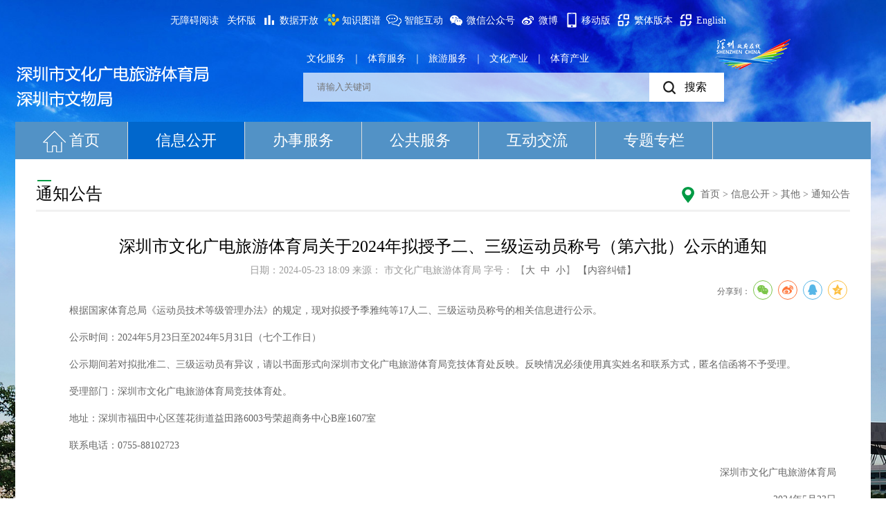

--- FILE ---
content_type: text/html; charset=utf-8
request_url: http://wtl.sz.gov.cn/xxgk/qt/tzgg/content/post_11308908.html
body_size: 9291
content:
<!DOCTYPE html>
<html><head><meta http-equiv="Content-Type" content="text/html; charset=UTF-8">
<title>深圳市文化广电旅游体育局关于2024年拟授予二、三级运动员称号（第六批）公示的通知-深圳市文化广电旅游体育局网站</title>

<meta name="format-detection" content="telephone=no;email=no">
<meta name="apple-mobile-web-app-capable" content="yes"><!-- home screen app 全屏 -->
<meta name="apple-mobile-web-app-status-bar-style" content="black"><!-- 状态栏 -->
<link rel="shortcut icon" type="image/x-icon" href="./static/images/P020181029424097787860.png" media="screen">

<meta name="SiteName" content="深圳市文化广电旅游体育局网站">
<meta name="SiteDomain" content="wtl.sz.gov.cn">
<meta name="SiteIDCode" content="4403000026">
<meta name="ColumnName" content="通知公告">
<meta name="ColumnDescription" content="深圳市文化广电旅游体育局关于2024年拟授予二、三级运动员称号（第六批）公示的通知，深圳市文化广电旅游体育局|根据国家体育总局《运动员技术等级管理办法》的规定，现对拟授予季雅纯等17人二、三级运动员称号的相关信息进行公示。">
<meta name="ColumnKeywords" content="深圳市文化广电旅游体育局（深圳市文物局）政务网，深圳市文化广电旅游体育局关于2024年拟授予二、三级运动员称号（第六批）公示的通知，运动员">
<meta name="ColumnType" content="通知公告">
<meta name="ArticleTitle" content="深圳市文化广电旅游体育局关于2024年拟授予二、三级运动员称号（第六批）公示的通知">
<meta name="PubDate" content="2024-05-23">
<meta name="ContentSource" content="市文化广电旅游体育局">

<script>window.NFCMS_SITE_ID=755528;window.NFCMS_PUB_TYPE="post";window.NFCMS_POST_ID="11308908";window.NFCMS_CAT_ID="58295";</script><script src="//statistics.gd.gov.cn/scripts/s.js?t=1761040907" async></script>
<meta name="Keywords" content="" />
<meta name="description" content="" />

<link rel="stylesheet" href="//g.alicdn.com/de/prismplayer/2.7.4/skins/default/aliplayer-min.css" />
<script charset="utf-8" type="text/javascript" src="//g.alicdn.com/de/prismplayer/2.7.4/aliplayer-min.js"></script>

<meta http-equiv="X-UA-Compatible" content="IE=edge,Chrome=1">
<meta name="viewport" content="width=device-width, initial-scale=1">
<link rel="stylesheet" type="text/css" href="./static/css/idangerouscss_44373.css">
<link href="./static/css/public_27054.css" rel="stylesheet" type="text/css">
<link href="./static/css/style.css" rel="stylesheet" type="text/css">
<link rel="stylesheet" type="text/css" href="./static/css/css_media_27055.css">
<link rel="stylesheet" type="text/css" href="./static/css/css_media_style_27057.css">
<script src="./static/js/jquery.min.js"></script>
<style>
 .marketing:link {
	PADDING-LEFT: 3px; FONT-WEIGHT: bold; FONT-SIZE: 12px; COLOR: #b50202; PADDING-TOP: 3px; FONT-FAMILY: "宋体"; TEXT-DECORATION: none
  }
  .marketing:visited {
	PADDING-LEFT: 3px; FONT-WEIGHT: bold; FONT-SIZE: 12px; COLOR: #b50202; PADDING-TOP: 3px; FONT-FAMILY: "宋体"; TEXT-DECORATION: none
  }
  .marketing:hover {
	PADDING-LEFT: 3px; FONT-WEIGHT: bold; FONT-SIZE: 12px; COLOR: #f26522; PADDING-TOP: 3px; FONT-FAMILY: "宋体"; TEXT-DECORATION: none
  }
  .marketing:active {
	PADDING-LEFT: 3px; FONT-WEIGHT: bold; FONT-SIZE: 12px; COLOR: #b50202; PADDING-TOP: 3px; FONT-FAMILY: "宋体"; TEXT-DECORATION: none
  }
.position2 {
    PADDING-RIGHT: 8px;
    PADDING-LEFT: 8px;
    PADDING-BOTTOM: 8px;
    PADDING-TOP: 8px;
}
.DetialCon p{padding:0 0 15px 0;}
</style>
</head><body>

<!--header-->
  <script src="//service.gd.gov.cn/wza/wza.js?app=http-wtl-sz-gov-cn"></script>
 
 <div class="header"> 
   <div class="center"> 
    <div class="toplink"> 
       
        <!--<a href="#" title="无障碍浏览" id="dkwza"><i class="ico_2020"></i><span>无障碍浏览</span></a>
        <script>
									// IE8 兼容配置 
									window.onload = function() { cnillWzaInstance.startInit("/js/cnill_polyfill.swf"); }
							document.getElementById("dkwza").onclick = function() { 
								// 执行实例的init方法 
								cnillWzaInstance.init(); // cnillWzaInstance为全局变量
							}
						</script>-->
     <a href="javascript:;" onclick="aria.start()" clickhide="false">无障碍阅读</a>&nbsp;&nbsp;
     <a href="javascript:;" onclick="aria.oldFixedStart()" clickhide="false" openText="进入关怀版" closeText="退出关怀版">关怀版</a>
     <a href="https://opendata.sz.gov.cn/search/toSearchResultList?keyWords=&dataSource=16" title="数据开放"><i class="ico_1"></i><span>数据开放</span></a>
     <a href="https://wtl.sz.gov.cn/fzlm/tupu/index.html" title="知识图谱" class="mobilenoshow"><i class="ico_tp"></i><span>知识图谱</span></a>      <a href="/znjqr" target="_blank" title="智能互动" class="mobilenoshow"><i class="ico_2"></i><span>智能互动</span></a> 
     <!-- QRW begin--> 
     <div class="mxin mobilenoshow" onmouseover="this.className = 'mxin on';" onmouseout="this.className = 'mxin';"> 
      <!-- 微信公众号 -->
      <span title="微信公众号"><i class="ico_4"></i><span style="color:#fff;">微信公众号</span></span> 
      <div class="mxin_nr"> 
       <div class="marrow"></div> 
       <img src="/static/images/wxggh.png" width="150"  title="扫描二维码,查看“文旅深圳”公众号" height="150"> 
      </div> 
     </div> 
     <!-- QRW end-->
     <a href="https://weibo.com/u/7491575838" target="_blank" title="微博" class="mobilenoshow"><i class="ico_5"></i><span>微博</span></a>
     <!-- QR begin--> 
     <div class="mxin mobilenoshow" onmouseover="this.className = 'mxin on';" onmouseout="this.className = 'mxin';"> 
        <!-- 移动版 -->
      <a href="https://wtl.sz.gov.cn/hdjl/ydb/index.html" title="移动版"><i class="ico_mi"></i><span>移动版</span></a>       <div class="mxin_nr"> 
       <div class="marrow"></div> 
       <img src="/static/images/P020170627410806670114.jpg" width="150"  title="扫描二维码,体验响应式网站" height="150"> 
      </div> 
     </div> 
     <!-- QR end--> 
     <a href="javascript:translatePage();" title="简繁转换" class="mobilenoshow"><i class="ico_55"></i><span id="translateButtonId">繁体版本</span></a> 
     <a href="https://www.sz.gov.cn/en_szgov/travel/index.html" title="English"><i class="ico_55"></i><span id="translateButtonId">English</span></a> 
    </div> 
    <a href="http://www.sz.gov.cn/" class="i-gov" target="_blank" title="深圳政府在线"></a> 
   </div> 
  </div>
  <div class="homeTop"> 
   <div class="logo"> 
    <a href="/"><span><i class="logoDise"></i><img src="/static/images/P020190319553650139906.png"></span></a> 
   </div> 
   <div class="search"> 
    <p><b></b> <!-- 文化服务 -->
	<a href="https://wtl.sz.gov.cn/whfw/index.html" target="_blank" title="文化服务">文化服务</a>
｜<!-- 体育服务 -->
	<a href="https://wtl.sz.gov.cn/tyfw/index.html" target="_blank" title="体育服务">体育服务</a>
｜<!-- 旅游服务 -->
	<a href="https://wtl.sz.gov.cn/lyfw/index.html" target="_blank" title="旅游服务">旅游服务</a>
｜<!-- 文化产业 -->
	<a href="https://wtl.sz.gov.cn/ztzl_78228/tszl/whcy/index.html" target="_blank" title="文化产业">文化产业</a>
｜<!-- 体育产业 -->
	<a href="https://wtl.sz.gov.cn/ztzl_78228/tszl/tycy/index.html" target="_blank" title="体育产业">体育产业</a>
</p> 
    <div class="searchBox"> 
     <form id="searchForm" onsubmit="return false;" action="/search/" method="get" target="_blank"> 
      <input type="text" name="keywords" id="keywords" onkeydown="if(event.keyCode==13){search2();}" placeholder="请输入关键词" title="请输入关键字">
      <input type="button" value="搜索" title="搜索" onclick="search2();"> 
     </form> 
     <script>function search2(){if( document.getElementById('keywords').value != ""){document.getElementById('searchForm').submit();}else{alert("请输入搜索内容");return;}}</script> 
     <img class="topslogan" src="/static/images/P020190325342604105961.png"> 
    </div> 
   </div> 

  </div>


<div class="homeBox">

<div class="nav"> 
	<!--  嵌入页面，方便发布维护-->
     <!-- 头部导航 -->
 <ul> 
     		<li><a href="/" title="首页"><i class="i-navIco1"></i>首页</a></li> 
			 
			 	                     <!-- 信息公开 -->
     			<li ><a href="https://wtl.sz.gov.cn/xxgk/index.html" title="信息公开">信息公开</a></li>
				 
				
				                    <!-- 办事服务 -->
     			<li><a href="https://wtl.sz.gov.cn/bsfw/index.html" title="办事服务">办事服务</a></li> 
								
				                    <!-- 公共服务 -->
     			<li><a href="https://wtl.sz.gov.cn/ggfw/index.html" title="公共服务">公共服务</a></li> 
								
				                    <!-- 互动交流 -->
     			<li><a href="https://wtl.sz.gov.cn/hdjl/index.html" title="互动交流">互动交流</a></li> 
								
				                    <!-- 专题专栏 -->
     			<li class=""><a href="https://wtl.sz.gov.cn/ztzl_78228/tszl/" title="专题专栏">专题专栏</a></li> 
				    </ul> 
   
   </div> 

	<div class="container">		
		

<div class="path">
	<span>
		<i class="i-path"></i>
		<a href="https://wtl.sz.gov.cn/">首页</a>&nbsp;&gt;&nbsp;<a href="https://wtl.sz.gov.cn/xxgk/">信息公开</a>&nbsp;&gt;&nbsp;<a href="https://wtl.sz.gov.cn/xxgk/qt/">其他</a>&nbsp;&gt;&nbsp;<a href="https://wtl.sz.gov.cn/xxgk/qt/tzgg/">通知公告</a>
		<b>通知公告<i class="topline"></i></b>
	</span>
</div>
			<div class="contBox">
				<div class="newsDetial">
					
					<div class="DetialTop">
						<h3 id="szrTitle">深圳市文化广电旅游体育局关于2024年拟授予二、三级运动员称号（第六批）公示的通知</h3>
						<h4><span>日期：2024-05-23 18:09</span> 
									<span> 来源： 
									<script>    
										var   csource = "市文化广电旅游体育局";
										var  chntime = "2024-05-23";
										var ct = new Date(chntime.replace(/-/g, '/'));
										var myDate=new Date('2019-02-12'.replace(/-/g, '/'));
										if(csource){
											document.write(csource); 
										}else 	if(ct>=myDate){
										document.write("市文化广电旅游体育局"); 
										}else{
											document.write("市文体旅游局");
										}               
								</script> 
						</span>
							<i>字号： <span class="font">【<a  href="javascript:void(0);">大</a>&nbsp;&nbsp;<a  href="javascript:void(0);">中</a>&nbsp;&nbsp;<a  href="javascript:void(0);">小</a>】</span></i>
                        <a target="_blank" href="http://wtl.sz.gov.cn/hdjlpt/yjzj/answer/4056">【内容纠错】</a>                            </h4>
													<span class="fr">
															<html>
<div class="fenx_left">
<link rel="stylesheet" type="text/css" href="/font/share.css">
<div class="shareIcon" >
                分享到：<div id="share-1" style="display: inline-block;" data-sites="wechat ,weibo, qq, qzone"></div>
</div>
<script src="/font/share_jquery.share.min.js"></script>
<script>
    $('#share-1').share();
    $('#share-2').share({sites: ['qzone', 'qq', 'weibo','wechat']});
    $('#share-3').share();
    $('#share-4').share();
</script> 
</div>
</html>
														</span>
					</div>

					<div class="DetialCon">
						<div class="TRS_Editor" id="szrContent">
										<p style="text-align: left;">　　根据国家体育总局《运动员技术等级管理办法》的规定，现对拟授予季雅纯等17人二、三级运动员称号的相关信息进行公示。</p><p style="text-align: left;">　　公示时间：2024年5月23日至2024年5月31日（七个工作日）</p><p style="text-align: left;">　　公示期间若对拟批准二、三级运动员有异议，请以书面形式向深圳市文化广电旅游体育局竞技体育处反映。反映情况必须使用真实姓名和联系方式，匿名信函将不予受理。</p><p style="text-align: left;">　　受理部门：深圳市文化广电旅游体育局竞技体育处。</p><p style="text-align: left;">　　地址：深圳市福田中心区莲花街道益田路6003号荣超商务中心B座1607室</p><p style="text-align: left;">　　联系电话：0755-88102723</p><p style="text-align: right;">深圳市文化广电旅游体育局</p><p style="text-align: right;">2024年5月23日</p>
            </div>



					<table width="100%" border="0" align="center" cellpadding="3" cellspacing="1" bgcolor="#1DB7F4" style="margin-bottom:10px;">
							<!--附件下载-->
									<div class="m-attachment" style="margin-top:15px;">
									<p class="m-attachment-title"><b>附件：</b></p>
									<div class="f-APPENDIX">     
																		<a class="doc" href="https://wtl.sz.gov.cn/attachment/1/1448/1448578/11308908.xlsx" id='fujian' target="_blank">
									附件：2024年拟授予二、三级运动员称号名单（第六批）.xlsx</a><br>
									                 
									</div>
									</div>
							<!-- 相关文档 -->
							<div class="m-attachment">
									<p class="m-attachment-title wendang"><strong>相关文档：</strong></p>
									<div class="f-APPENDIX">  
										               
									</div>
							</div>
									<script type="text/javascript">
												if ($("#fujian").length == 0) {
															$(".m-attachment-title").hide();
													}
												if ($(".wendangbox").length == 0) {
														$(".wendang").hide();
												}else{
														$(".wendang").show();
												}
										</script>
									<!--/附件下载-->


					<!-- <tr><td align=left height="34" bgcolor="#FFFFFF"><table><tr><td><strong>相关附件：</strong></td><td>
						
						</td></tr></table></td></tr> -->
						</table>

					</div>




					<div class="pageOpare">
					<a href="javascript:window.close();" class="closeClass" onclick="window.close();" title="关闭窗口">关闭窗口</a>  <a href="javascript:print();" title="打印此页">打印此页</a>  <a href="/" title="返回首页">返回首页</a>
					</div>

				</div>
			</div>
		
	</div>
</div>

<style>
.szr {position:fixed;bottom: 0%;right: 1%;display: inline-block;width: 10%;cursor: pointer;z-index: 999;}
.szr img {display:none;width: 100%;}
.szr .szrText {display: block;position: absolute;bottom: 100%;cursor: auto;}
.szr .closeszr {width: 22px;height: 22px;font-size: 22px;line-height: 20px;bottom: 93%;background: #ccc;color: #fff;text-align: center;border-radius: 50%;position: absolute;right: 0;z-index: 999 !important;cursor: pointer;}
.szr .closeszr:hover {background-color: #0866b5;}
@media (max-width: 900px){
	.szr {width: 15%; display:none;}
}
body.useOldFixed .szr {display: none;}
body.UseInMobile .szr {display: none;}
</style>
<!-- szr Start -->
<div class="szr" style="">
    <img class="szrText" src="/aimages/yyText.png" />
    <a rel="noopener noreferrer" class="closeszr" href="javascript:closeSzr();" >×</a>
    <div class="play" onclick="szr_play(this);">
        <img src="/aimages/b1.png" style="display:block;" alt="">
        <img src="/aimages/b2.png" alt="">
        <img src="/aimages/b3.png" alt="">
        <img src="/aimages/b4.png" alt="">
        <img src="/aimages/b5.png" alt="">
        <img src="/aimages/b6.png" alt="">
        <img src="/aimages/b7.png" alt="">
        <img src="/aimages/b8.png" alt="">
        <img src="/aimages/b9.png" alt="">
        <img src="/aimages/b10.png" alt="">
        <img src="/aimages/b11.png" alt="">
        <img src="/aimages/b12.png" alt="">
        <img src="/aimages/b13.png" alt="">
        <img src="/aimages/b14.png" alt="">
        <img src="/aimages/b15.png" alt="">
        <img src="/aimages/b16.png" alt="">
        <img src="/aimages/b17.png" alt="">
        <img src="/aimages/b18.png" alt="">
        <img src="/aimages/b19.png" alt="">
        <img src="/aimages/b20.png" alt="">
        <img src="/aimages/b21.png" alt="">
        <img src="/aimages/b22.png" alt="">
        <img src="/aimages/b23.png" alt="">
        <img src="/aimages/b24.png" alt="">
        <img src="/aimages/b25.png" alt="">
        <img src="/aimages/b26.png" alt="">
        <img src="/aimages/b27.png" alt="">
        <img src="/aimages/b28.png" alt="">
        <img src="/aimages/b29.png" alt="">
        <img src="/aimages/b30.png" alt="">
        <img src="/aimages/b31.png" alt="">
        <img src="/aimages/b32.png" alt="">
        <img src="/aimages/b33.png" alt="">
        <img src="/aimages/b34.png" alt="">
        <img src="/aimages/b35.png" alt="">
        <img src="/aimages/b36.png" alt="">
        <img src="/aimages/b37.png" alt="">
        <img src="/aimages/b38.png" alt="">
        <img src="/aimages/b39.png" alt="">
        <img src="/aimages/b40.png" alt="">
        <img src="/aimages/b41.png" alt="">
        <img src="/aimages/b42.png" alt="">
        <img src="/aimages/b43.png" alt="">
        <img src="/aimages/b44.png" alt="">
        <img src="/aimages/b45.png" alt="">
        <img src="/aimages/b46.png" alt="">
        <img src="/aimages/b47.png" alt="">
        <img src="/aimages/b48.png" alt="">
        <img src="/aimages/b49.png" alt="">
        <img src="/aimages/b50.png" alt="">
    </div>
</div>
<!-- szr End -->
<script>
    $(function () {
        if('speechSynthesis' in window){
            console.log("兼容");
            speechSynthesis.cancel();
            $(".szr").show();
        }else{
            console.log("不兼容");
            $(".szr").hide();
        }
    })
    
    var szr = document.getElementsByClassName("szr");
    var plays = szr[0].getElementsByClassName("play");
    var plays_img = plays[0].getElementsByTagName("img");

    var flag = false;
    var szr_;
    function szr_play(a) {
        szr_ = a;
        if(!a.classList.contains("show")){
            play();
            a.classList.add("show");
        }
        if(a.classList.contains("playing")){
            a.classList.remove("playing");
            zt();
            flag = false;
        }else{
            a.classList.add("playing");
            hf();
            flag = true;
        }
    }
    var k = 0;
    var szr_on = setInterval(function () {
        if(flag){
            plays_img[k].style.display = 'none';
            if( k === plays_img.length - 1 ){
                k = 0;
            }
            plays_img[k + 1].style.display = 'inline-block';
            k++;
        }
    },120);

    var utterThis = new SpeechSynthesisUtterance();
    
    utterThis.volume = 5; // 声的量
    utterThis.rate = 1; //语速，数值，建议值是1，范围0.110
    utterThis.pitch = 2; // 音高
    function play() {
        $('.szrText').hide();
        utterThis.text = document.getElementById("szrTitle").innerText + document.getElementById("szrContent").innerText;
        speechSynthesis.speak(utterThis);
    }
    function zt() {
        speechSynthesis.pause();
    }
    function hf() {
        speechSynthesis.resume();
    }
    utterThis.onend = function (event) {
        speechSynthesis.cancel();
        szr_.classList.remove("show");
        szr_.classList.remove("playing");
        flag = false;
        plays_img[k].style.display = 'none';
        plays_img[0].style.display = 'block';
        k =0;
    }
    function closeSzr() {
        zt();
        $('.szr').hide();
    }
</script>
<!--footer-->
<div class="footer" style="display:block; overflow:hidden;">

   <!-- 2 Start -->
   <div class="center1">
        <div class="footer_mid">
             <ul>
	        <li title="网站标识码4403000026 备案序号粤ICP备18094387号">网站标识码4403000026 备案序号<a href="http://beian.miit.gov.cn">粤ICP备18094387号</a>
		       <i class="ico_6" title="粤公网安备号44030402003007"></i>粤公网安备号<a href="http://www.beian.gov.cn/portal/registerSystemInfo?recordcode=44030402003007">44030402003007</a>
			  
		       <i class="ico_9" title="全国党政机关事业单位">
                 <span id="_ideConac">
                    <a href="http://bszs.conac.cn/sitename?method=show&amp;id=4EA9C054C9BE03DCE053012819AC92FF" target="_blank" title="全国党政机关事业单位">
                         <img id="imgConac" vspace="0" hspace="0" border="0" src="/static/images/red.png" data-bd-imgshare-binded="1">
                    </a>
                 </span>
                 </i>
			  <font title="执法举报投诉电话：0755-12345 邮箱：whzfjbts@wtl.sz.gov.cn（仅受理文化执法举报投诉）">执法举报投诉电话：0755-12345 邮箱：whzfjbts@wtl.sz.gov.cn（仅受理文化执法举报投诉）</font>
                 	   
		   </li>
             
	        
             </ul>
       </div>
   </div>
   <!-- 2 End -->
   
   <!-- 2 Start -->
   <div class="center2">
        <div class="footer_mid">
             <ul>
	        <li>
                          <a href="https://wtl.sz.gov.cn/fzlm/bqbh/index.html" title="版权保护">版权保护</a>
             |               <a href="https://wtl.sz.gov.cn/fzlm/yssm/index.html" title="隐私声明">隐私声明</a>
             |  <!--             <a href="https://wtl.sz.gov.cn/fzlm/wzbz/index.html">网站帮助</a>
             | -->              <a href="https://wtl.sz.gov.cn/fzlm/wzdh/index.html" title="网站地图">网站地图</a>
             |<!--               <a href="http://wtl.sz.gov.cn/hdjlpt/yjzj/answer/4056">内容纠错</a>
             | -->              <a href="https://wtl.sz.gov.cn/fzlm/gywm/index.html" title="关于我们">关于我们</a>
             |               <a href="https://wtl.sz.gov.cn/fzlm/lxwm/index.html" title="联系我们">联系我们</a>
             |               <a href="https://wtl.sz.gov.cn/fzlm/yqlj/index.html" title="友情链接">友情链接</a>
             		   </li>
             <li title="主办单位： 深圳市文化广电旅游体育局  版权所有 © 深圳市文化广电旅游体育局"> 主办单位： 深圳市文化广电旅游体育局  版权所有 © 深圳市文化广电旅游体育局   </li>
	           <li><script id="_jiucuo_" sitecode='4403000026' src='https://zfwzgl.www.gov.cn/exposure/jiucuo.js'></script><span id="_span_jiucuo"><img src="/static/images/wtlslhlogo.png" style="background:#fff;"></span></li>
             </ul>
       </div>
   </div>
   <!-- 2 End -->
  </div>


<style>

.center1{ /*float:left; padding:0 0 0 10px;*/display:block; overflow:hidden;  text-align:center;}
.center2{ /*float:right;  padding:0 10px 0 0;*/display:block; overflow:hidden;  text-align:center;}
.footer_top {padding:0 0px;overflow: hidden; line-height: 28px;}
.footer_top ul li {float: left;font-size: 14px;margin-right: 10px;}
.footer_top ul li a{color:#fff;}
.footer_top ul li a:hover{text-decoration: underline;}

.footer_mid {font-size: 14px;line-height: 2;padding: 0 0px;}
.footer_mid ul li { overflow: hidden;}
.footer_mid ul li img {vertical-align: sub;}
.footer_mid ul li p {float: left;margin-right: 20px;}
.footer_mid ul li img{ width:25px; height:25px;}
.footer_mid a{color:#fff;}
.footer_mid a:hover{text-decoration: underline;}

@media (max-width: 1196px) {
  .center1{ /*float:none; display:block; overflow:hidden; padding:0 10px 0 10px;*/}
  .center2{ /* float:none; display:block; overflow:hidden; padding:0 10px 0 10px;*/}
  
}
@media (max-width: 992px) {
  .center1{ /*float:none; display:block; overflow:hidden; padding:0 10px 0 10px;*/}
  .center2{ /* float:none; display:block; overflow:hidden; padding:0 10px 0 10px;*/}
  .footer_top ul li { font-size: 14px;}
  .footer_mid {font-size: 14px; padding: 0px 0px 10px;}
}
@media (max-width: 768px) {
  .center1{ /*float:none; display:block; overflow:hidden; padding:0 10px 0 10px;*/}
  .center2{ /* float:none; display:block; overflow:hidden; padding:0 10px 0 10px;*/}
  .footer_top ul li { font-size: 14px; margin-right: 15px;}
  .footer_mid { font-size: 14px;}
  .footer_mid ul li p { margin-right: 30px;}
}     
</style>
<link rel="stylesheet" type="text/css" href="/commoncss/outlink.css">
<script src="/commonjs/zntjzc.js" type="text/javascript"></script>
<script src="/commonjs/outlink.js" type="text/javascript"></script>	
<script charset="utf-8" type="text/javascript" src="/commonjs/md5.js"></script>
<script charset="utf-8" type="text/javascript" src="/commonjs/creatheaderkey.js"></script>
<script type="text/javascript" src="http://api.map.baidu.com/api?v=2.0&ak=92d3d21a13039538ac38798e3f0a8b54"></script>
<script type="text/javascript" src="http://api.map.baidu.com/getscript?v=2.0&ak=92d3d21a13039538ac38798e3f0a8b54&services=&t=20191018173825"></script>
<script charset="utf-8" type="text/javascript" src="/commonjs/analytics.js"></script>
<script defer async type="text/javascript" src="http://wtl.sz.gov.cn/szslh/dist/aria.js?appid=07f4cd07ac5b05972a2e4d158a4c8e14" charset="utf-8">
<script>window.NFCMS_SITE_ID=755528;window.NFCMS_PUB_TYPE="post";window.NFCMS_POST_ID="11308908";window.NFCMS_CAT_ID="58295";</script><script src="//statistics.gd.gov.cn/scripts/s.js?t=1761040907" async></script>

<!--勿删-->
<noscript>
<div class="noscriptTips">
  <p class="pr"><em>i</em>您的浏览器禁用了JavaScript脚本,这会影响您正常浏览网站.<br>
    请注意浏览器周边提示,启用JavaScript,您将有更好的浏览体验.<br>
    选择"允许阻止的内容",允许ActiveX脚本运行.</p>
</div>
</noscript>
<!--勿删-->
<div class="fade" style="display:none; left:0; right:0; bottom:0; top:0; height:inherit"></div>
<div class="noscriptTips" id="broweTips" style="display:none">
	<h5>您在使用旧版本浏览器，为了能查看到最佳效果，请使用ie8以上的浏览器浏览该站，或使用最新版360浏览器或谷歌查看！</h5>
    
</div>
<script type="text/javascript" src="./static/js/common_27094.js"></script>
<script type="text/javascript" src="./static/js/jfzf_27062.js"></script>
<script>
	var defaultEncoding = 2;// 1: Tranditional Chinese, 2: Simplified Chinese
	var translateDelay = 0;
	var cookieDomain = location.hostname;
	var msgToTraditionalChinese = "繁體版本";
	var msgToSimplifiedChinese = "简体版本";
	var translateButtonId = "translateButtonId";
	translateInitilization();
</script>
<script>
$(function(){
	$(".flkSel").change(function(){
		var golink=$(this).val();
		if(golink!="#"){
			if(/AppleWebKit.*Mobile/i.test(navigator.userAgent) || (/MIDP|SymbianOS|NOKIA|SAMSUNG|LG|NEC|TCL|Alcatel|BIRD|DBTEL|Dopod|PHILIPS|HAIER|LENOVO|MOT-|Nokia|SonyEricsson|SIE-|Amoi|ZTE/.test(navigator.userAgent))){
				window.location=golink;
			}else{
				window.open(golink);
			}
		}
	});


	var curl = location.href;
	if(curl.indexOf("/xxgk/")>=0){
		$(".nav ul li:eq(0)").removeClass("act");
		$(".nav ul li:eq(1)").addClass("act");
	}else if(curl.indexOf("/bsfw/")>=0){
		$(".nav ul li:eq(0)").removeClass("act");
		$(".nav ul li:eq(2)").addClass("act");
	}else if(curl.indexOf("/ggfw/")>=0){
		$(".nav ul li:eq(0)").removeClass("act");
		$(".nav ul li:eq(3)").addClass("act");
	}else if(curl.indexOf("/hdjl/")>=0){
		$(".nav ul li:eq(0)").removeClass("act");
		$(".nav ul li:eq(4)").addClass("act");
	}else if(curl.indexOf("/tszl/")>=0){
                $(".nav ul li:eq(0)").removeClass("act");
		$(".nav ul li:eq(5)").addClass("act");
	}else if(curl.indexOf("/zdyw/")>=0){
                $(".nav ul li:eq(0)").removeClass("act");
		$(".nav ul li:eq(5)").addClass("act");
	}else if(curl.indexOf("/msss/")>=0){
                $(".nav ul li:eq(0)").removeClass("act");
		$(".nav ul li:eq(5)").addClass("act");
	}else if(curl.indexOf("/zdly/")>=0){
                $(".nav ul li:eq(0)").removeClass("act");
		$(".nav ul li:eq(5)").addClass("act");
	}






});
</script>
<!-- new -->
<script>
$(function(){
		$(".font a").eq(0).click(function(){
			$(".DetialCon").css("font-size","18px");
					$(".DetialCon div").css("font-size","18px");
					$(".DetialCon p").css("font-size","18px");
					$(".DetialCon span").css("font-size","18px");
		});
		$(".font a").eq(1).click(function(){
			$(".DetialCon").css("font-size","15px");
					$(".DetialCon div").css("font-size","14px");
					$(".DetialCon p").css("font-size","14px");
					$(".DetialCon span").css("font-size","14px");
		});
		$(".font a").eq(2).click(function(){
			$(".DetialCon").css("font-size","12px");
					$(".DetialCon div").css("font-size","12px");
					$(".DetialCon p").css("font-size","12px");
					$(".DetialCon span").css("font-size","12px");
		});

		//$(".article_content table").each(function(){
			//$(this).removeAttr("style");
			//$(this).attr("border","1");
			//$(this).attr("width","100%");
			//$(this).attr("align","center");
		//});
		// if($(".article_pdf ul li").length<=0){$(".article_pdf h3").hide();}
		

})
</script>
<!-- new -->
<!--[if IE 6]>
<script type="text/javascript" src="http://wtl.sz.gov.cn/commonjs/DD_belatedPNG.js"></script>    
<script type="text/javascript">
 DD_belatedPNG.fix('.png');
</script>
<![endif]-->

<!-- 文档属性 -->
<div id="NewsArticleID" style="display:none;">11308908</div>
<div id="NewsArticleTitle" style="display:none;">深圳市文化广电旅游体育局关于2024年拟授予二、三级运动员称号（第六批）公示的通知</div>
<div id="NewsEditionNumber" style="display:none;">58295</div>
<div id="NewsEditionName" style="display:none;">通知公告</div>
<div id="NewsSource" style="display:none">市文化广电旅游体育局</div>
<div id="NewsType" style="display:none">normal</div>
    <script>
        var curWwwPath="https://wtl.sz.gov.cn/xxgk/qt/tzgg/content/post_11308908.html";
        var chnldesc="通知公告-"+curWwwPath+"-58295";
        var keywords="";
        var flag=true;

        function setCookie(c_name, value) {
            var exdate = new Date();
            exdate.setDate(exdate.getDate() + 365);
            document.cookie = c_name + "=" +escape(value) +";expires="+exdate.toGMTString()+";path=/"; 
        }
        function getCookie(c_name) {
            var cookies = document.cookie;
            var cookieLen = cookies.length;
            if (cookieLen > 0) {
                var c_start = cookies.indexOf(c_name + '=');
                if (c_start > -1) {
                    c_start += c_name.length + 1;
                    var c_end = cookies.indexOf(';', c_start);
                    if (c_end == -1) {
                        c_end = cookieLen;
                    };
                    var cookieStr = unescape(cookies.substring(c_start, c_end));
                    return cookieStr;
                }
            } else {
                console.log('页面没有cookie');
                return "";
            }
        }

        function setKeywords(){
            keywords=getCookie('keywords');
            if(keywords!=null&&keywords!=""){
                var keyword= keywords.split(',');  
                for(var i=0;i<keyword.length;i++){
                    var chnldesc1=chnldesc.split('-');
                    var keyword1=keyword[i].split('-');
                    if(keyword1[0]==chnldesc1[0]){
                        flag=false;
                        break;   
                    }
                }
                if(flag){
                    if(keyword.length==5)keywords=keywords.substring(keywords.indexOf(",")+1);
                    keywords=keywords+","+chnldesc;
                    setCookie('keywords',keywords);
                }
            }else{
                setCookie('keywords',chnldesc);
            }
        }

        setKeywords();
    </script>
    <!-- set结束 -->
</body></html>

--- FILE ---
content_type: text/css
request_url: http://wtl.sz.gov.cn/xxgk/qt/tzgg/content/static/css/public_27054.css
body_size: 4393
content:
html, body, div, h1, h2, h3, h4, h5, h6, ul, ol, dl, li, dt, dd, p, blockquote, pre, form, fieldset, table, th, td, span, input, 
textarea,select  { margin:0; padding:0; }
div, h1, h2, p, Table, Tr, Td {
    word-wrap: break-word;
    word-break: break-all;
}
*html{/*background-image:none;background-attachment:fixed;*/}
body{ font-size:12px; line-height:20px; color:#666;font-family:"Microsoft YaHei"; }
h1, h2, h3, h4, h5, h6{ font-size:12px;}
li, ol { list-style:none; }
ins { text-decoration:none; }
i, em { font-style:normal; }
i{ display:inline-block;}
a { text-decoration:none; color:#666; cursor:pointer;}
a:hover { cursor:pointer; text-decoration:none;color:#222;}
a:active{star:expression(this.onFocus=this.blur());}
:focus{outline:0;}
.clear { clear:both; line-height:0px; overflow:hidden; zoom:1; font-size:0px; content:' '; background:#ccc;}
.clearAll{ clear:both;zoom:1;}
a img { border:none; }
li.clear { float:none; width:auto; height:auto; padding:0; margin:0; }
input{ border:0 none; padding:0px; margin:0px;}
table { border-collapse: collapse; border-spacing: 0;}

.pr{ position:relative;}
.pa{ position:absolute;}
.ftms{ font-family:"Microsoft YaHei"}

.tl { text-align:left!important; }.tc { text-align:center!important; }.tr { text-align:right!important; }

.ti2 { text-indent:2em; }  

.fb { font-weight:bold; }
.fn { font-weight:normal; }
.fl{ float:left;}
.fr{ float:right;}
.mm{ margin-left:auto; margin-right:auto;}
.bd1{ border:1px solid #ddd;}
.Bd_btm{ border-bottom:1px solid #ddd;}
.nbd{ border:0 none !important;}
.nbd td{ border:0 none !important;}


.dil { display:inline; }
.bk { display:block !important;}
.dn{ display:none;}
.dik{ display:inline-block;}
.od { overflow:hidden }
.dtb{ display:table}
.vm{ vertical-align:middle}


.lh18 { line-height:18px; }
.lh20 { line-height:20px; }
.lh22 { line-height:22px; }
.lh24 { line-height:24px; }
.lh25 { line-height:25px; }
.lh26 { line-height:26px; }
.lh30 { line-height:30px; }
.lh40{line-height: 40px;}


.f12 { font-size:12px !important; }
.f14 { font-size:14px !important; }
.f16{font-size:16px !important;}
.f18{font-size:18px !important;}
.f20{font-size:20px !important; line-height:20px;}
.f22{font-size:22px; line-height:22px;}
.f24{font-size:24px; line-height:24px;}
.f26{font-size:26px; line-height:26px;}
.f28{font-size:28px; line-height:28px;}
.f30{font-size:30px; line-height:30px;}
.f36{font-size:36px; line-height:36px;}


.nbg{ background:none !important;}
.mt_5{ margin-top:5px;}.mt_10{ margin-top:10px;}.mt_15{ margin-top:15px;}.mt_20{ margin-top:20px;}
.ml_5{ margin-left:5px;}.ml_10{ margin-left:10px;}.ml_15{ margin-left:15px;}.ml_20{ margin-left:20px;}
.mr_5{ margin-right:5px;}.mr_10{ margin-right:10px;}.mr_15{ margin-right:15px;}.mr_20{ margin-right:20px;}
.mb_5{ margin-bottom:5px;}.mb_10{ margin-bottom:10px;}.mb_15{ margin-bottom:15px;}.mb_20{ margin-bottom:20px;}
.mg_0{ margin:0px !important;}
.mt_35{ margin-top:35px;}
.mt_40{ margin-top:40px !important;}

.pt_5{ margin-top:5px;}.pt_10{ margin-top:10px;}.pt_15{ margin-top:15px;}.pt_20{ margin-top:20px;}
.pl_5{ margin-left:5px;}.pl_10{ margin-left:10px;}.pl_15{ margin-left:15px;}.pl_20{ margin-left:20px;}
.pr_5{ margin-right:5px;}.pr_10{ margin-right:10px;}.pr_15{ margin-right:15px;}.pr_20{ margin-right:20px;}
.pb_5{ margin-bottom:5px;}.pb_10{ margin-bottom:10px;}.pb_15{ margin-bottom:15px;}.pb_20{ margin-bottom:20px;}
.pd_0{ padding:0px;}
.pd20{ padding:0 20px;}

.wa{ width:100% !important;}
.tuL{ text-decoration:underline}
.ttL{ text-decoration:line-through}

.zh{word-break:break-all;} 
.dq{ text-align:justify}   


.w1000{ width:1000px;}
.w980{ width:980px;}


.h80{ height:80px;}
.w160{ width:160px;}
.w290{ width:290px !important}
.H190{ height:190px;}
.H150{ height:150px;}


.red{color:#ff2400;}
.col_red{ color:#d11111;}
.col_blue{ color:#1d6c9e;}
.col_grey { color:#999 !important;}
.col_blue2{ color:#38a6df}
.col_org{ color:#f18700 !important;}
.col_green{ color:#009a44 !important;}


.zH{ z-index:99;}

/*noscript*/
.noscriptTips{ width:400px; height:150px;padding:50px 50px; margin:-200px -250px; left:50%; position:fixed; _position:absolute; 
top:50%; background:#fff; z-index:99; border:1px solid #ddd; border-radius:10px; box-shadow:5px 5px 5px #ccc;}
.noscriptTips p{ padding-left:80px; font-size:14px;line-height:24px; width:320px;}
.noscriptTips em{ font-size:54px; display:inline-block;border:2px solid #ddd; border-radius:64px; width:64px; height:64px; text-
align:center; line-height:64px; color:#E1B8B8; left:0px; top:0px; position:absolute;}

body{background:url(../images/P020161120427563249259.jpg) no-repeat center bottom; background-attachment: fixed; background-size:cover}

.header{width:100%; line-height: 40px);}
.center{width:1006px; margin:0 auto;}

.header a{ color: #fff;;}
.header .center{ position: relative; z-index: 9;;}
.i-gov{ width: 110px; height: 46px; background: url(../images/ico_gov.png) no-repeat center center; display: inline; position: absolute; right: -150px;/*top: 90px;*/ top:50px;}
.topslogan{display: inline; position: absolute;top: -10px; margin-left: 50px;} 
@media screen and (max-width:1280px) {
    .topslogan{display:none;}	
}
.toplink{     
    padding-right: 39px;
    margin-top: 5px;text-align: right; 
    font-size: 14px; 
    height: 50px;
    line-height: 50px;

}
.toplink a:hover{ text-decoration: underline;}
.ico_1,.ico_2,.ico_3,.ico_4,.ico_5,.ico_55,.ico_mi,.ico_2020,.ico_tp{ width: 24px; height: 24px; margin: 0 3px; vertical-align: -7px;}
.ico_1{ background: url(../images/ico1_1.png) no-repeat center center;}
.ico_2{ background: url(../images/ico2.png) no-repeat center center;}
.ico_3{ background: url(../images/ico3.png) no-repeat center center;}
.ico_4{ background: url(../images/ico4.png) no-repeat center center;}
.ico_5{ background: url(../images/ico5.png) no-repeat center center;}
.ico_55{ background: url(../images/P020161119755873143039.png) no-repeat center center;}
.ico_mi{ background: url(../images/P020180529522451681698.png) no-repeat center center;}
/*.ico_mi{ background: url(http://www.sz.gov.cn/pubimages/web/zx_con20160809_03.png) no-repeat center center;}*/
.ico_6,.ico_7,.ico_8{width: 24px; height: 26px; margin: 0 3px; vertical-align: -7px;}
.ico_6{ background: url(../images/P020181126385298624409.png) no-repeat center center;width: 30px; height: 30px;}
.ico_7{ background: url(../images/ico8.png) no-repeat center center;}
.ico_8{ background: url(../images/ico9.png) no-repeat center center;}
.ico_tp{ background: url(../images/ico_tp.png) no-repeat center center;}
a.loginBtn {
padding-left: 0px;
color: #ffffff;
font-size: 18px;
font-weight: bold;
border-radius: 30px;
border: 1px solid #ffffff;
}
a.loginBtn em {
padding-left: 12px;
position: relative;
font-weight: bold;
padding-right: 12px;
}
/*
.homeTop{ width: 1266px; margin: 15px auto; overflow: hidden;}
.homeTop .logo{ width: 330px; float: left; text-align: left;}
.homeTop .logo i{ display: none;}
.homeTop .search{ float: left; margin:20px 0 0 105px; clear: inherit;}

.homeBox{ background: #fff; height: 670px; width: 1366px; margin: 0 auto;}*/

.homeTop{ /*width: 1266px; margin: 15px auto; overflow: hidden;*/width: 1366px; margin: 0 auto 15px; overflow: hidden;}
.homeTop .logo{ width: 330px; float: left; text-align: left;}
.homeTop .logo i{ display: none;}
.homeTop .search{ float: right; margin:20px 0 0 65px; clear: inherit;}

.homeBox{ background: #fff; height: 670px; width: 1366px; margin: 0 auto; clear:both;}

.mxin{ margin:0 auto;position:relative; font-size:14px; text-align:center;display: inline;}
.mxin .mxin_nr{width:150px; height:210px; padding:10px; background:#fff; text-align:center; position:absolute; left:-25px; top:35px; display:none; z-index:9999; font-size: 12px; line-height: 20px;}
.mxin .mxin_nr img{ margin-bottom:0px;}
.mxin .mxin_nr .marrow{ width:0; height:0; border-bottom:10px solid #fff;border-left:10px solid transparent;border-right:10px solid transparent; position:absolute; left:50px; top:-10px;}
.mxin.on .mxin_nr{ display:block;}

.weixin{ float:left; width:50px; height:50px; margin:0 auto;position:relative; font-size:12px; text-align:center;}
.weixin a{width:50px; height:50px; display:block; position:absolute; left:20px; top:45px;background:url(../images/P020170627410950041686.png) no-repeat center top; }
.weixin .weixin_nr{width:150px; height:210px; padding:10px; background:#fff; text-align:center; position:absolute; left:-25px; top:110px; display:none; z-index:9999;}
.weixin .weixin_nr img{ margin-bottom:5px;}
.weixin .weixin_nr .arrow{ width:0; height:0; border-bottom:10px solid #fff;border-left:10px solid transparent;border-right:10px solid transparent; position:absolute; left:50px; top:-10px;}
.weixin.on .weixin_nr{ display:block;}
.weixin.on a{ background:url(../images/P020170627410950041686.png) no-repeat left bottom;}



.search{/*width: 610px;*/ width:820px; margin: 20px auto;clear: both; color: #fff; font-size: 14px;font-family: simsun; position:relative; /*overflow: hidden;*/}
.search p a{ color: #fff; margin: 0 5px;;}
.searchBox{ margin-top: 10px;;}
.searchBox input[type='text']{ width: 460px; padding: 0px 20px; line-height: 42px;float: left;
	background:rgba(255,255,255,0.70);height: 42px;
	
	filter:progid:DXImageTransform.Microsoft.gradient(
			startColorstr=#66ffffff,
			endColorstr=#66ffffff
	);
}
.searchBox input[type='button']{ width: 108px; text-indent: 25px; background: url(../images/ico6.png) no-repeat 20px center #fff; float: left; line-height: 42px; border: 0; font-size: 16px; cursor: pointer; display: inline-block;height: 42px; overflow: ;}

@media screen and (min-width:961px) and (max-width:1155px) {
    .i-slogan{display:none;}	
}
@media screen and (min-width:1155px) and (max-width:1279px) {
    .i-slogan{width: 250px; height: 22px;display: inline; position: absolute; left: -5px;top:5px;}	
}
@media screen and (min-width:1280px) and (max-width:1419px) {
    .i-slogan{width: 250px; height: 22px;display: inline; position: absolute; left: -145px;top:5px;}
}
@media screen and (min-width:1420px) and (max-width:1539px) {
    .i-slogan{width: 250px; height: 22px;display: inline; position: absolute; left: -135px;top:5px;}
}
@media screen and (min-width:1480px) and (max-width:1549px) {
   .i-slogan {
    width: 380px;
    height: 33px;
    display: inline;
    position: absolute;
    left: -110px;
    top: 5px;
    }
}
@media screen and (min-width:1521px) and (max-width:1659px) {
    .i-slogan {width: 380px; height: 33px;display: inline; position: absolute;left: -95px;top: 5px;}
}
@media screen and (min-width:1660px) and (max-width:1779px) {
    .i-slogan {width: 380px; height: 33px;display: inline; position: absolute;left: -70px;top: 5px;}
}

.i-navIco1{ width: 33px; height: 31px; background: url(../images/ico_nav1.png) no-repeat center center; margin-right: 5px; vertical-align: middle;}
.i-navIco2{width: 48px; height: 48px; background: url(../images/P020161119837608914753.png) no-repeat center center;vertical-align: middle;}
.abck{ float: right;}
.homeBox .nav{ background: #5292c6; overflow: hidden;}
.homeBox .nav ul li{ width: auto; float: left; border-right: 1px solid #ddd; text-align: center; font-size: 22px;;}
.homeBox .nav ul li a{height: 54px; line-height: 54px; padding: 0 40px; color: #fff; display: block; transition: ease .4s;}
.homeBox .nav ul li.act a{ background: #0167cc;}
.homeBox .nav ul li.whli a{height: 54px; line-height: 54px; padding: 0 30px; color: #fff; display: block; transition: ease .4s;}

.footer{ 
	font-size: 14px;
	font-family:'simsun';
	width:100%;  
	color:#fff;
	padding:10px 0;
	margin-top: 30px;;
	background:rgba(0,0,0,0.80);
	filter:progid:DXImageTransform.Microsoft.gradient(
			startColorstr=#66000000,
			endColorstr=#66000000
	);
	
}
.ftlink{ float:left;}
.ftlink a{ color: #fff; display: inline-block; margin: 0 3px 0 0;}
.ftlink a:hover{ text-decoration: underline;}
.ftlink span img{ width:50px; height:25px;}
.copyright{ float: right; margin-top:4px;}


.ftlink .ico_9 img{width: 24px; height: 26px; margin: 0 3px; vertical-align: -7px;}
/*
#img11{width:59px;height:61px;position:absolute;top:43px;left:2px;z-index:10;}
#img11 .closeimg{width:220px;text-align:right;font-size:12px;}
#img11 .closeimg a:link{text-decoration:none;}
#img11 .closeimg a:hover{color:red;text-decoration:none;}
*/
/**/

.footer_top {padding:0 0px;overflow: hidden; line-height: 28px;}
.footer_top ul li {float: left;font-size: 14px;margin-right: 10px;}
.footer_top ul li a{color:#fff;}
.footer_top ul li a:hover{text-decoration: underline;}

.footer_mid {font-size: 14px;line-height: 2;padding: 0 0px;}
.footer_mid ul li { overflow: hidden;}
.footer_mid ul li img {vertical-align: sub;}
.footer_mid ul li p {float: left;margin-right: 20px;}
.footer_mid ul li img{ width:25px; height:25px;}
.footer_mid a{color:#fff;}
.footer_mid a:hover{text-decoration: underline;}

@media (max-width: 992px) {
  .footer_top ul li { font-size: 14px;}
  .footer_mid {font-size: 14px; padding: 0px 0px 10px;}
}
@media (max-width: 768px) {
  .footer_top ul li { font-size: 14px; margin-right: 15px;}
  .footer_mid { font-size: 14px;}
  .footer_mid ul li p { margin-right: 30px;}
}     

.width1200 {width: 1200px; margin: 0 auto;}
.foottop{ clear:both; padding-bottom:15px;}
.foottop ul{ display:inline-block; float:left; width:auto; color:#fff;}
.foottop ul li{ float:left; margin-right:23px;}
.foottop ul li span{ display:block; font-weight:bold;   padding-bottom:10px;}

.foottop span.fr {display: inline-block; width: auto; height: 34px; margin-left: 15px;}
.foottop span img{ width:50px; height:25px;}
.foottop .ico_9 img{width: 24px; height: 26px; margin: 0 3px; vertical-align: -7px;}

@media screen and (min-width:300px) and (max-width:960px) {
.width1200 {width: 100%; margin: 0 auto;}
.foottop{ clear:both; padding-bottom:15px;}
.foottop ul{ display:inline-block; float:left; width:100%; color:#fff; padding-left:15px; box-sizing:border-box;
-moz-box-sizing:border-box; /* Firefox */
-webkit-box-sizing:border-box; /* Safari */}
.foottop ul li{ float:left; margin-right:0px; padding-bottom:25px; width:50%;}
.foottop ul li span{ display:block; font-weight:bold;   padding-bottom:10px;}

.foottop span.fr { display: inline-block; width: auto; height: 34px; margin-left: 15px; display: none;}
}

/*.width1200 { width: 1366px; margin: 0 auto; display:block; overflow:hidden;}*/
.footbox{ padding:20px 0 10px 0; background: rgba(0,58,64,0.50); color:#fff; width:100% ; margin-top:15px;}
.footbox div.fl{ width:880px; text-align:center; line-height:25px; color:#fff;;}
.footbox div.fl p{ padding-bottom:8px; color:#fff;}
.footbox div.fl p i{ padding:0 15px 0 0;color:#fff;}
.footbox div.fl a{ color:#fff; padding:0 15px 0 0;}	
.footbox div.fl a:hover{ text-decoration: underline; }
.footbox div.fr{ width:312px; text-align:right; vertical-align:top; padding-top:20px; }	
.footbox div.fr a { display:inline-block; text-align:right; margin-left:10px;  } 

@media screen and (min-width:300px) and (max-width:960px) {
.width1200 {width: 100%; margin: 0 auto;}
.footbox{   padding:20px 0 10px 0; background: rgba(0,58,64,0.50); color:#fff; width:100% ; margin-top:15px;}
.footbox div.fl{ width:100%; text-align:center; line-height:25px; color:#fff;}
.footbox div.fl p{ padding-bottom:8px; color:#fff;}
.footbox div.fl p i{ padding:0 0px; display: block; font-size: 12px; color:#fff; }
.footbox div.fl a{ color:#fff; padding:0 5px;}	
.footbox div.fl br{ display: none;}
.footbox div.fr{ width:100%; text-align:center; vertical-align:top; padding-top:20px; }	
.footbox div.fr a { display:inline-block; text-align:right; margin-left:10px;  } 
}

#divimg{
 z-index: 100;
	position: fixed;
	left: 0;
	bottom: 0;
	width: 100px;
	background: #ffffff;
	padding: 0;
	box-shadow: 0 0.1rem 0.75rem 0 rgba(9, 41, 77, .15);
}
#divimg img{
 /*position:absolute;
 left:0;
 bottom:0;*/
 filter:alpha(opacity=100);/* IE */
 -moz-opacity:1;/* Moz + FF */
 opacity: 1;/* 鏀寔CSS3鐨勬祻瑙堝櫒锛團F 1.5涔熸敮鎸侊級*/
}
.btnclose {
	position: absolute;
    right: 0px;
    top:-15px;
    width: 25px;
    height: 15px;
    background: #ffffff;
    line-height: 15px;
}

.footer span{font-weight: bold;padding-bottom: 10px;  color:#ffffff;}
.footer span#_span_jiucuo{ display: inline;}
.footer span#_span_jiucuo img{width: 60px; height: 30px;}
.footer .frow{ float:left; color:#ffffff; line-height:25px;}
.footer-class{
	float:left;
	color:#fff;
	font-size:1.2em;
	
}
.footer-class p a{ 
	color:#fff;
	text-decoration:none;
}
.footer-class p a:hover{ 
	color:#23B7A4;
}
.footer-class-right{
	float:right;
}
.footer-class-right img {
    
    height: 25px;
}
.footer-top {
	padding:4em 0px 5em;
}


--- FILE ---
content_type: text/css
request_url: http://wtl.sz.gov.cn/xxgk/qt/tzgg/content/static/css/style.css
body_size: 4530
content:
.homeBox{ min-height: 650px; height: auto; overflow: hidden; padding-bottom: 30px;;}
.container{ padding: 30px;}
.container .leftMenu{ width: 215px; float: left;}
.leftMenu{ border-right: 1px solid #f5f5f5;}
.leftMenu h2{ font-weight: normal; font-size: 24px; height: 33px; padding: 20px 0; line-height: 28px;;}
.leftMenu h2 img{ display: inline-block; vertical-align: middle; margin-right: 10px;;}
.Lmenu{ margin-top: 20px;;}
.Lmenu li{ width: 100%; display: table; line-height: 35px; border-bottom: 1px solid #f5f5f5; font-family: simsun; font-size: 14px;}
.Lmenu li h4 a{ padding-left: 55px; display: block; font-weight: normal; color: #353535;}
.Lmenu li.act h4 a,.Lmenu li h4 a:hover{ background: #f5a700 url(../images/ico40.png) no-repeat 210px center; color: #fff;}
.rightBox{ width: 860px; float: right;margin-top: 16px;}

.Lmenu li .secMenu{ background: #133d92; padding-left: 60px; display: none;}
.Lmenu li .secMenu a{ display: block; background: url(../images/ico39.png) no-repeat left center; padding-left: 10px; color: #fff;;}
.Lmenu li.act .secMenu{ display: block;}

.path{ text-align: right; font-size: 14px; padding: 10px 0; border-bottom: 3px solid #f1f1f1;}
.path b{ display: inline-block; font-size: 24px; position: relative; font-weight: normal; float: left; color: #000000;}
.topline{ width: 20px; height: 2px; background: #009a44; display: inline-block; position: absolute; left: 2px; top: -10px;;}

.contBox{ margin: 20px 0;}
.newsList{}
.newsList li{ padding: 14px 0; border-bottom: 1px dashed #ddd; font-size: 14px;;}
.newsList li a span{ display: inline-block; background: url(../images/ico35.png) no-repeat left center; padding-left: 15px;font-family: simsun;}
.newsList li a em{ float: right;}

.newsList table th {
    background: #d8d5d5;
    background: #ffffff;
    padding:10px 5px;
    color: #333333;
    font-size: 14px;
    border:0 none;
}
.newsList tr td{font-size: 14px;  text-align:center; padding: 0;}
.newsList tr td.leftico a span {
    /*display: inline-block;*/
    background: url(../images/ico35.png) no-repeat left center;
    padding-left: 15px;
    font-family: simsun;
    text-align:left;
    padding: 0 10px;
}
.newsList tr td.leftico{text-align:left; line-height:40px; height:40px; display:block; overflow:hidden;}

.i-path{ width: 18px; height: 23px; background: url(../images/ico41.png) no-repeat center center; margin-right: 5px; vertical-align: middle;}

.tmenu{ margin: 0 auto; padding:0; display:block; margin-top: 25px; overflow: hidden; padding: 10px 0;}
.tmenu ul.bdlist li{ float:left; width: 20%;  margin-right:20px; /*background: #e5e5e5;*/ background:none; border:#e5e5e5 solid 1px; box-shadow: 0 0 5px #f1f1f1; margin-left:20px; text-align:center; margin-bottom:30px;}

.tmenu ul.bdlist li a{ display:block; height: 180px; color:#666666;}
.tmenu ul.bdlist li span{ display:block; padding-top: 20px; font-size:16px; }
.tmenu ul.bdlist li a:hover span{ color:#000000;}
.tmenu ul.bdlist li i{ margin:30px auto 0; padding:0; text-align:center; display:block; width: 100px; height: 100px; line-height: 18px; text-align: center;font-size: 12px;  vertical-align: middle; }
.tmenu ul.bdlist li i img{ text-align:center; margin:0 auto; padding:0; width:100px; height:100px;}

.myList{}
.myList .tit1 {
    border-bottom: 3px solid #ddd;
    height: 38px;
    line-height: 38px;
    font-size: 20px;
	margin-bottom:25px;
}
.myList .tit1 span.act {
    border-bottom: 3px solid #000000;
}
.myList .tit1 span {
    display: inline-block;
    /*padding: 0 10px;*/
    height: 38px;
    cursor: pointer;
	color:#666666;
}
.myList li{ float:left; padding: 10px 20px; min-width:225px; border: 1px solid #f1f1f1;  font-size: 14px; margin-left:30px; margin-right:25px; border-radius:36px; margin-bottom:25px;}
.myList li a span{ display: inline-block; background: url(../images/ico35.png) no-repeat left center; padding-left: 15px;font-family: simsun;}

.DetialTop{ padding: 15px 0; text-align: center;}
.DetialTop h3{ font-size: 24px; font-weight: normal; line-height: 30px; color: #000;}
.DetialTop h4{font-size: 14px; font-weight: normal; color: #999; font-family: simsun; margin-top: 10px;;}
.DetialCon{ clear: both; margin: 20px; font-size: 14px; line-height: 24px;font-family: simsun;}
.DetialCon p{padding:0 0 15px 0;}
.pageOpare{ clear: both; text-align: center; font-size: 14px; margin-top: 30px;;}
.pageOpare a{ display: inline-block; border: 1px solid #ddd; padding: 0 10px; line-height: 30px;;}

/*鏈烘瀯棰嗗鍒楄〃椤�*/
.instList{font-family:'瀹嬩綋';}
.instList h6{ text-align:right}
.instList li{ border-bottom:1px dashed #d5d5d5; padding:10px 0;font-family: simsun;}
.instList p{ padding-left:38px; position:relative; margin:10px 0; font-size:14px; line-height:26px;}
.instList p .i-insico{ position:absolute; left:5px;  top:2px; width: 24px; height: 24px;font-size: 14px;;}
.instList p b{font-size: 16px;;} 
.aMore{ display:inline-block; background:#009a44; color:#fff; padding:0 10px; font-weight:normal; line-height:22px; border-radius: 10px;font-size: 14px; }
.aMore:hover{ color:#fff; text-decoration:underline}

.ldLeft{ text-align: center;}
.ldLeft img{ display:inline-block; background:#fff; padding:5px; padding: 5px;box-shadow: 0 0 5px #CCCCCC;}
.ldLeft span{ display:block; width:152px; text-align:center; font-size:18px; color:#089adb; margin-top:10px;}
.ldRight{ }
.ldRight dl{ margin-bottom:25px;}
.ldRight dl dt{ font-size:20px; color:#333; margin-bottom:10px;}
.ldRight dl dt .i-ld1{ display:inline-block; vertical-align:middle; margin-right:10px; width:30px;}
.ldRight dl dd{ position:relative; padding-left:46px; font-size:14px; line-height:30px;font-family:simsun;}
.i-cl1{ width: 5px; height: 5px; background: url(../images/ico35.png) no-repeat center center; vertical-align: middle;; margin-right: 5px;;}
.leaderInfo{ overflow: hidden; padding: 15px 0;}
.leaderInfo li{ width: 32%; padding: 5px 0; float: left;font-family:simsun;}

.orgDetailTitle{ font-size:24px; color:#ef8100}
.orgDL{font-family:simsun;}
.orgDL{ padding:6px 0; padding-left:140px; position:relative; margin:5px 0; font-size:14px; line-height:26px;}
.orgDL dt{ position:absolute; left:5px;  top:6px; width:120px; height:30px; text-align: center; background: #009a44; font-size: 14px; font-weight: bold; color: #fff; line-height: 30px; border-radius: 15px;;} 

.LawGuideList{font-family:simsun;}
.LawGuideList li h4{}
.LawGuideList li h4 a{ display:block; padding:8px 0;padding-left:25px; background:url(../images/ico49.png) no-repeat 5px center; font-size:14px; font-weight:normal; width:90%; text-overflow:ellipsis;}
.LawGuideList li.act{ background: rgba(255, 255, 255, 0.81);}
/*.LawGuideList li.act{ background: rgba(91, 167, 214, 0.81);}*/
.LawGuideList li h4 a:hover{ background:url(../images/ico50.png) no-repeat 5px center #133d92; color: #000;}
.LawGuideList li.act h4 a{ color:#000;background:url(../images/ico50.png) no-repeat 5px center;}
/*.LawGuideList li h4 a:hover{ background:url(../images/ico50.png) no-repeat 5px center #133d92; color: #fff;}
.LawGuideList li.act h4 a{ color:#fff;background:url(../images/ico50.png) no-repeat 5px center;}*/
.LawGuideList li{ width:100%; display:table;  background: #f9f9f9; margin-bottom: 3px;}
.LawGuideList li .LGopera{ display:none; padding:0px 0 14px 0; border-radius:4px; font-size:12px; line-height:24px; margin:10px 0 0 0; position:relative;}

.LawGuideList li .LGopera a{ display:inline-block; margin:0 10px; color: #000;}
/*.LawGuideList li .LGopera a{ display:inline-block; margin:0 10px; color: #fff;}*/
.LawGuideList li.act .LGopera{ display:block;}

.i-lg1,.i-lg2,.i-lg3,.i-lg4,.i-lg5,.i-lg6{ width:23px; height:24px; display:inline-block; background-image:url(../images/ico48.png); background-repeat:no-repeat; vertical-align:middle; margin-right:5px;}
.i-lg1{ background-position:0 0;}
.i-lg2{ background-position:-27px 0;}
.i-lg3{ background-position:-55px 0;}
.i-lg4{ background-position:-84px 0;}
.i-lg5{ background-position:-112px 0;}
.i-lg6{ background-position:-141px 0;}

.LgTitle{ font-size:26px; line-height:32px; text-align:center;}
.LgCon{ width:100%; overflow:hidden}
.LgCon dl{ padding:15px 0; border-bottom:1px solid #f3f3f3; clear:both; font-size:14px;position:relative; padding-left:150px; line-height:24px;font-family: simsun;}
.LgCon dl dt{ width:120px; float:left; text-align:left; margin-right:12px; font-weight:bold; position:absolute; left:10px; top:15px; background: #009a44; border-radius: 20px; color: #fff; text-align: center; line-height: 30px; font-family: simsun;}
.LgCon dl.long{ padding-left: 220px;;}
.LgCon dl.long dt{ width: 180px;}

/*鍦ㄧ嚎璁胯皥*/
.msgTop{font-family: simsun;padding-bottom:20px; border-bottom:1px dashed #f9f9f9;}
.msgTop p{ padding:5px 0; line-height:24px; font-size:14px;}
.i-mg1,.i-mg2,.i-mg3,.i-mg4{ width:36px; height:34px; display:inline-block; background-image:url(../images/ico51.png); background-repeat:no-repeat; vertical-align:middle; margin-right:10px;}
.i-mg1{ background-position:0 -0px}
.i-mg2{ background-position:0 -42px}
.i-mg3{ background-position:0 -84px}
.i-mg4{ background-position:0 -128px}

.msgBox{ border:8px solid #f9f9f9; padding:20px 0; margin-top:20px; font-size:14px;font-family: simsun; background: #f1f1f1;}
.msgBox li{ width:100%; display:table; padding:5px 0;}
.msgBox li .lisp{ width:140px; float:left; margin-right:10px; text-align:right}
.msgBox li .lirp{ width:600px; float:left;}
.msgBtn{ display:inline-block; width:124px; height:36px; line-height:36px; text-align:center; background:#133d92; margin-right:10px; color:#fff; font-weight:bold}
.msgBtn2{ display:inline-block; width:124px; height:36px; line-height:36px; text-align:center; background:#f5ad00; margin-right:10px; color:#fff; font-weight:bold}
.msgInput{ width:372px; height:28px; line-height:28px; padding:2px 5px; background:#fff; color:#666;}
.msg-zj{ border: solid 1px #ef8100;}
.msgArea{ width:600px; height:210px; line-height:28px; padding:2px 5px; background:#fff; color:#666;}
.row {margin-bottom: 15px;}
.row textarea{width:450px;background:#f8f8f8; color:#666; border: solid 1px #ef8100;}
.tjyj_title{margin: 20px 0;display: block;}

.tableList{ margin-top: 30px;font-family: simsun;}
.tableListTable{ font-size: 14px; width: 100%;}
.tableListTable th{ background: #133d92; font-size: 14px; color: #fff; line-height: 42px; border-right: 1px solid #fff;;}
.tableListTable td{ text-align: center; padding: 14px 0; line-height: 20px;border-right: 1px solid #fff;border-bottom: 1px solid #fff;;}
.tblt{ display: block; text-align: left; padding: 0 20px;;}
.hsbg td{background: #f9f9f9; }
/*鎴戣棰勭害*/
.ui-shadow{-webkit-box-shadow:0 1px 3px rgba(0,0,0,.15);-moz-box-shadow:0 1px 3px rgba(0,0,0,.15);box-shadow:0 1px 3px rgba(0,0,0,.15)}
.ui-shadow p{ text-indent:2em;}
table.table-stripe {
	color: #000000;
	border: 1px black solid;
	border-collapse: collapse;
}

.table-stripe td {
	padding: 15px 15px 15px 15px;
}
.table-stripe td b {
    background:#ebebeb;
	display:block;
	width:100%px;
	height:35px;
	padding-left:2em;
	line-height:35px;
    
}
.table-stripe td strong {
	display:block;
	width:100%px;
	height:35px;
	padding-left:2em;
	line-height:35px;
    
}
.bottom_line td,th{
	border-bottom:1px black solid;
}
.ui-btn{background-color:#666;background-color:rgba(0,0,0,.15); width:100%; padding:12px 0;-webkit-box-shadow:0 1px 0 rgba(255,255,255,.3);-moz-box-shadow:0 1px 0 rgba(255,255,255,.3);box-shadow:0 1px 0 rgba(255,255,255,.3); border-radius:6px; -webkit-border-radius:6px; -moz-border-radius:6px; font-size:16px; font-weight:bold; color:#333; display:block; text-align:center;}

/*topic_1*/
.topicBan{ margin-top: 35px;;}
.checkLink{ overflow: hidden;}
.checkLink ul{ width: 105%;}
.checkLink ul li{ width: 21%; float: left; margin-right: 40px;}
.checkLink ul li a{ display: block; line-height: 37px; color: #fff; background: #f5a700; text-align: center; font-size: 14px;;}
.checkLink ul li a:hover{ background: #ffc13b;}

.applyBox{ margin-top: 30px;;}
.applyLt{ width: 396px; float: left; height: 470px; background: #e6faf8;}
.applyLt h4{ height: 44px; line-height: 44px; text-align: center; background: #00756c; color: #fff; font-size: 18px;  font-weight: normal;}
.applyLt p{ text-align: center; padding: 10px 0 0 0; line-height: 18px; font-size: 14px;;}
.applyLt p span{ display: inline-block; padding:5px 15px; background: #d33e3e; color: #fff;;}
.applyRt{ width: 750px; float: right;} 

.apTab{ border-bottom: 1px solid #00a699; height: 30px;;}
.apTab span{ display: inline-block; padding: 0 20px; line-height: 30px; color: #00a699; font-size: 14px; cursor: pointer;}
.apTab span.act{ background: #00a699; color: #fff;}
.apTabCon .apBox{ display: none;}
.apBox{ padding: 20px; font-size: 14px; color: #00a699;}
.apBox.act{ display: block;}

.btmBox{ margin-top: 30px;;}
.btmBoxLt{ width:360px ; float: left;; border: 1px solid #ddd; height: 272px;;}
.btmBoxLt.Mid{ margin: 0 38px;}
.btmBoxLt h4{ background: #ddaf51; color:#fff; font-size: 16px; line-height: 36px; text-indent: 20px; font-weight: normal;}
.BoxLtCon{ padding: 15px; line-height: 24px; font-size:12px ;}

.applyZL{ overflow: hidden;}
.apLt{ width: 515px; float: left;}
.apLt h4{ background: #ddaf51; color:#fff; font-size: 14px; line-height: 30px; text-indent: 20px; font-weight: normal; margin-bottom: 10px;;}
.apLtTxt{ margin: 0 0 15px 0; line-height: 24px; font-size: 14px;;}

.apMid{width: 270px;float: left; margin: 0 32px;}
.apMid img{width: 270px; margin:0 auto; padding:0; text-align:center;}
.apMid a{ display: block; line-height: 100px; background: #759eb7; text-align: center; font-size: 18px; margin-top: 15px; color: #fff;}
.apMid a:hover{ background: #658da6;}
.apRt{ width: 325px; float: right;}
.apRt h4{ background: #759eb7; color:#fff; font-size: 14px; line-height: 30px; text-indent: 20px; font-weight: normal; margin-bottom: 10px;;}


.newsList2{}
.newsList2 .newsBox{ border: 1px solid #ddd; margin-bottom:25px;}
.newsList2 .newsBox h4{background: #fff; color:#fff; font-size: 16px; line-height: 36px;font-weight: normal; border-bottom: 1px solid #ddd;;}
.newsList2 .newsBox h4 span{ display: inline-block; background: #0070C0; padding: 0 30px;;}
.newsList2 .newsBox ul{ margin: 20px;;}
.newsList2 .newsBox ul li{ line-height: 24px; display: table; width: 100%;}
.newsList2 .newsBox ul li a{ display:block; padding-left: 20px; background: url(../images/ico_dise.png) no-repeat left  center; font-size: 14px;;}


/*page*/
.page{ text-align:center; padding:15px 0; clear:both; font-size:14px; line-height:30px; margin-top:30px;}
.page a{ display:inline-block; border:1px solid #ddd; padding:0 10px; margin:5px;}
.page a.act,.page a:hover,.page a.current{ color:#fff; border:1px solid #f18700; background:#f18700;}

.page .rightcon {
  /*float: right;
  width: 430px;*/
  display: inline;
  margin: 8px 0 0 0;
}
.page .rightcon a {
  float: left;
  padding: 2px 7px;
  height: 20px;
  line-height: 20px;
  color: #000;
  display: inline;
  margin: 0 2px;
}
.page .rightcon a.next {
  background: #96aac1;
  color: #fff;
}
.page .rightcon a.hover {
  background: #3d7fca;
  color: #fff;
}
.page .rightcon span {
  margin: 0 2px;
}
.page .rightcon input[type="text"] {
  border: 1px solid #ddd;
  display: inline-block;
  text-align: center;
  color: #666;
  line-height: 18px;
  width: 48px;
  margin-right: 5px;
  height: 25px;
}
.page .rightcon input[type="button"] {
  width: 40px;
  height: 25px;
  background: #3d7fca;
  color: #fff;
  line-height: 25px;
  font-size: 13px;
  text-align: center;
  display: inline-block;
  border: 0;
  cursor: pointer;
}

/*杞浇鏉ユ簮*/
.container .xx_con {
    border: 1px solid #c9c9c9;
    overflow: hidden;
    padding: 5px 0;
}
.container .xx_con p {
    font-size: 14px;
    line-height: 36px;
    float: left;
    width: 47%;
    overflow: hidden;
    color: #4a4a4a;
    padding: 0 0 0 20px;
}
.container .xx_con p.mingc {
    width: 100%;
}
.container .xx_con p em {
    float: left;
    color: #000;
    padding: 0 10px;
}

/*鏂板宸︿晶鑿滃崟*/
.siderBar{/*width: 250px;*/float: left;margin: 16px 0 20px 16px;  margin: 16px 0 20px 0;padding: 0 15px;}
.siderBar h3{border-radius: 4px 4px 0 0;text-align: center;font-size: 20px;color: #fff;font-weight: bold;line-height: 50px;
filter:alpha(opacity=100 finishopacity=100 style=1 startx=0,starty=25,finishx=250,finishy=25) progid:DXImageTransform.Microsoft.gradient(startcolorstr=#3d85c8,endcolorstr=#17afe1,gradientType=0);
    -ms-filter:alpha(opacity=100 finishopacity=100 style=1 startx=0,starty=25,finishx=250,finishy=25) progid:DXImageTransform.Microsoft.gradient(startcolorstr=#3d85c8,endcolorstr=#17afe1,gradientType=0);/*IE8*/	
    background:#3d85c8; /* 涓�浜涗笉鏀寔鑳屾櫙娓愬彉鐨勬祻瑙堝櫒 */  
    background:-moz-linear-gradient(left, #3d85c8, #17afe1);  
    background:-webkit-gradient(linear, 0 25, 250 25, from(#3d85c8), to(#17afe1));  
    background:-o-linear-gradient(left, #3d85c8, #17afe1); padding: 0 10px; }
.siderBar li{line-height: 50px;}
.siderBar ul li a{padding-left: 62px;display: block;background: url(../images/icon-41.png) no-repeat 40px center #f6f6f6; border-bottom: 1px solid #ddd; border-top: 1px solid #fff;font-size: 16px; font-weight: normal;}
.siderBar ul li.active h5 a{background: url(../images/icon-44.png) no-repeat 40px center #ddebf0;color: #0773ba;}
.siderBar ul li ol{display: none;}
.siderBar ul li ol li a{font-size: 14px; padding-left: 70px;background: url(../images/icon-42.png) no-repeat 53px center #f6f6f6;;}
.siderBar ul li ol li.active a{background: url(../images/icon-42.png) no-repeat 53px center #e9e9e9;color: #0773ba;}

.siderBar ul li.active ol{display: block;}

@media screen and (max-width: 960px) and (min-width: 300px){
.siderBar{display:none;}
}

--- FILE ---
content_type: text/css
request_url: http://wtl.sz.gov.cn/xxgk/qt/tzgg/content/static/css/css_media_27055.css
body_size: 2104
content:
/* CSS Document */



@media screen and (min-width:300px) and (max-width:769px) {

 html,body{width:100%;height:100%;	-webkit-text-size-adjust:none;	text-size-adjust:none;font-size: 1rem; line-height: 1rem;	font-family: "Microsoft YaHei","Helvetica Neue", Helvetica, STHeiTi, Arial, sans-serif; 	-ms-text-size-adjust: 100%;	-webkit-text-size-adjust: 100%; }	 
a,img{-webkit-touch-callout: none;} /* 绂佹闀挎寜閾炬帴涓庡浘鐗囧脊鍑鸿彍鍗� */
article,aside,details,figcaption,figure,footer,header,hgroup,menu,nav,section,summary,audio,video{display:block;}
 body{
-webkit-box-sizing:border-box;-ms-box-sizing:border-box;box-sizing:border-box;	height: 100%; overflow-x: hidden; -webkit-overflow-scrolling: touch;} 


.header a,.search p a{ display: inline-block; margin: 0;   font-size: 13px;}
.center{ width: inherit;}
.i-gov{ display: none !important;}
.i-slogan{display: none !important;}
.m-menu{ width:3.6rem; height:3.6rem;display:inline-block; background:url(../images/P020161121285089804221.png) no-repeat center center rgba(0,0,0,.6); position:fixed; left:.5rem; top:0rem; line-height:100%; background-size:2.5rem 1.8rem; z-index: 99; border-radius:0 0 .8rem .8rem  ;}
.homeBox .nav{ display: block; position: fixed; z-index: 99; background: rgba(0,0,0,.6); left: 0px; right: 0px; top: 0px;; padding-top: 3.6rem; display: none;}
.homeBox .nav ul{ margin-left: .5rem; background: rgba(83, 93, 110, 0.8);}
.homeBox .nav ul li{ display: block; float: none; width:100%; border-bottom: 1px solid #ddd; border-right: 0; text-align: left}
.homeBox .nav ul li a{ display: block; float: none; width: 100%; padding: 0;height: 45px;line-height: 45px;font-size: 0.8em;}

.i-navIco1{display:none;}
.i-navIco2 {
    width: 38px;
    height: 38px;
}
.center{ width:96%;}
.homeTop .logo,.homeTop .logo span{ width: inherit; text-align: center; display: block;}
.homeTop .logo span img{ max-width: 90%; height: auto;}
.abck{ float: none; display: inline-block; margin-left: .5rem;}


.nav{}
.i-gov{ display: none;}	
.i-slogan{display: none;}
.search{ width: 100%; text-align: center;}	
.searchBox input[type='text'],.searchBox input[type='button']{ float: none; vertical-align: middle;}

.homeTop .search{ margin: 20px 0;}
.searchBox{      margin: 10px;  text-align: left;}
.searchBox input[type='text']{ width: 60%;}
.searchBox input[type='button']{width: 27%;}	
.homeTop{ width: 98%;}
.homeBox{ width: 100%; height: auto; overflow: hidden;}

    .weixin{ float:none; width:50px; height:50px; margin:0 auto; padding:0; position:relative; font-size:12px; text-align:center; clear:both; display:none;}
	.weixin a{width:50px; height:50px; display:block; position:absolute; left:20px; top:10px;background:url(../images/P020170627410950041686.png)  no-repeat center top; }
	.weixin .weixin_nr{width:150px; height:210px; padding:10px; background:#fff; text-align:center; position:absolute; left:-25px; top:110px; display:none; z-index:9999;}
	.weixin .weixin_nr img{ margin-bottom:5px;}
	.weixin .weixin_nr .arrow{ width:0; height:0; border-bottom:10px solid #fff;border-left:10px solid transparent;border-right:10px solid transparent; position:absolute; left:50px; top:-10px;}
	.weixin.on .weixin_nr{ display:block;}
	.weixin.on a{ background:url(../images/P020170627410950041686.png)  no-repeat left bottom;}

.footer .copyright,.footer .ftlink{ float: none; width: inherit;}

.path b{display:none}

.DetialCon img {
    width: 100%;
    /*height: 100%;*/
    height:auto;
}

.bsPtLt ul li{height:auto;}

.i-arrL{display:none}

.leaderInfo li{width: inherit;float: none;}

.mobilenoshow{display:none;}
a.mobilenoshow{display:none;}
}

@media screen and (min-width:300px) and (max-width:479px) {html{ font-size:14px;}}
@media screen and (min-width:480px) and (max-width:639px) {html{ font-size:16px;}}
@media screen and (min-width:640px) and (max-width:719px) { html{ font-size:18px;}}
@media screen and (min-width:720px) and (max-width:749px) {html{ font-size:20px;}}
@media screen and (min-width:750px) and (max-width:799px) {html{ font-size:22px;}}
@media screen and (min-width:800px) and (max-width:959px) {html{ font-size:24px;}}
@media screen and (min-width:960px){html{ font-size:12px;}}


@media screen and (min-width:300px) and (max-width:329px) {
	
}

@media screen and (min-width:330px) and (max-width:479px) {
	
	
}
@media screen and (min-width:480px) and (max-width:639px) {
	
}
@media screen and (min-width:640px) and (max-width:769px) {
	
}
@media screen and (min-width:770px) and (max-width:960px) {
	.center{ width:96%;margin:0 auto;}
         /*.homeBox .nav ul li{ width: 18%;}*/
	.homeBox .nav ul li{ width: 15%;}
	.homeBox .nav ul li a{ padding: 0 10px;;}
        
	
	.i-gov{ display: none;}	
        .i-slogan{display: none;}
	.search{width: 380px;}	
	.homeTop .search{ margin-left: 0px;float: right; margin-right:15px;}
	.searchBox input[type='text']{ width: 60%;}	
	.homeTop{ width: 98%;}
	.homeBox{ width: 100%; height: auto; overflow: hidden;}
	
	.weixin{ float:right; width:50px; height:50px; margin:0 auto; padding:0; position:relative; font-size:12px; text-align:center; display:none;}
	.weixin a{width:50px; height:50px; display:block; position:absolute; left:-90px; top:25px;background:url(../images/P020170627410950041686.png)  no-repeat center top; }
	.weixin .weixin_nr{width:150px; height:210px; padding:10px; background:#fff; text-align:center; position:absolute; left:-125px; top:110px; display:none; z-index:9999;}
	.weixin .weixin_nr img{ margin-bottom:5px;}
	.weixin .weixin_nr .arrow{ width:0; height:0; border-bottom:10px solid #fff;border-left:10px solid transparent;border-right:10px solid transparent; position:absolute; left:50px; top:-10px;}
	.weixin.on .weixin_nr{ display:block;}
	.weixin.on a{ background:url(../images/P020170627410950041686.png)  no-repeat left bottom;}
	
	.footer .copyright,.footer .ftlink{ float: none; width: inherit;}
	.i-arrL{display:none}
	
}

@media screen and (min-width:961px) and (max-width:1155px) {
	
        .center{ width:70%;margin:0 auto;}
        /*+++*/
        .rightBox{width:895px;}
        .copyright{ float:none; width:100%;}
        .ftlink{ float:none; width:100%;}
        /*+++*/
	.i-gov{ right: 0px;}
        .i-slogan{display:none;}	
	.search{ width: 440px;}	
	.homeTop .search{ margin-left: 20px;}
	.searchBox input[type='text']{ width: 60%;}
	.homeTop{ width: 900px;}
	.homeBox{ width: 956px; overflow: hidden;}
          /* 澶氬姞鐨勪袱琛�*/
	.homeBox .nav ul li{ width: 15%;}
	.homeBox .nav ul li a{ padding: 0 15px;;}

	.bsPtLt ul li.act .i-arrL{right: -261px;}
	
	
}

@media screen and (min-width:1155px) and (max-width:1259px) {
	
        .i-gov{ right: 0px;}
        .i-slogan{width: 250px; height: 22px;display: inline; position: absolute; left: 35px;top:5px;}		
	.search{ width: 540px;}	
	.homeTop .search{ margin-left: 40px;}
	.searchBox input[type='text']{ width: 70%;}
	.center{ width:70%; margin:0 auto;}
	.homeTop{ width: 1040px;}
	.homeBox{ width: 1106px; overflow: hidden;}
	.bsPtLt ul li.act .i-arrL{right: -350px;}
} 

@media screen and (min-width:1260px) and (max-width:1379px) {
	
        /*.center{ width:80%;}*/
        .center{ width:70%;margin:0 auto;}
	.i-gov{ right: -55px;}	
        .i-slogan{width: 250px; height: 22px;display: inline; position: absolute; left: -45px;top:5px;}
	.homeTop{     width: 1236px; overflow: hidden;}
	.homeBox{ width: 1236px; overflow: hidden;}
} 

@media screen and (min-width:1380px) and (max-width:1920px) {
	/*.center{ width:70%;}*/
        .center{ width:1366px;margin:0 auto;}
	.bsPtLt ul li.act .i-arrL{right: -498px;}


}


--- FILE ---
content_type: text/css
request_url: http://wtl.sz.gov.cn/xxgk/qt/tzgg/content/static/css/css_media_style_27057.css
body_size: 1587
content:
/* CSS Document */

@media screen and (min-width:300px) and (max-width:770px) {
	.container .leftMenu{ float: none; width: inherit;}
	.Lmenu li{ display: inline-block; width: 49%;}
	.rightBox{ width: inherit; float: inherit; margin-top: 2rem;}
	.newsList li{ padding: 10px 0 20px 0; overflow: hidden;}
	.LawGuideList li .LGopera a{ padding-bottom: 1rem;}
	.container{ padding: 1rem;}
	
	.msgBox li .lisp,.msgBox li .lirp{ width: inherit; float: inherit; text-align: left; padding:.4rem 1rem;}
	.msgInput,.msgArea{ width: 90%;;}
	
	.checkLink ul li{ width: auto; float: none; display: inline-block; margin: .2rem;}
	.checkLink ul li a{ display: block; padding: 0 15px;;}
	.applyLt{ width: inherit; float: none;}
	.applyRt{ width: inherit; float: none; margin-top: 2rem;}
	.btmBoxLt,.btmBoxLt.Mid{ margin:1rem 0; width: inherit; float: none;}
	.apMid,.apRt{ float: none; margin: 1rem 0; width: inherit;}

	/*-------------zhuanti-----------*/
	.mycontainer{ width: inherit;}
	.ztcontent{ padding: 1rem;}
	.ztlefttxt.fl{ float: none;}
	.ztlefttxt{ width: inherit; padding: 0; text-align: center;}
	.ztside-title{ width: inherit;}
	.content{ min-height: 20rem; line-height: 1.4rem;}
	.bbliucheng.fl,.lct-title,.lct{ float: none; width: inherit;}
	ul.banliprocess li{ width:50%; margin: 0; height: auto;}
	ul.banliprocess li a{ width: auto; height: 5rem; line-height: 5rem; margin: 1rem; display: block; float: none;}
	.lct{ text-align: center;}
	.ztrighttxt{ width: inherit; padding: 0; float: none;}
	.ztfornote.fl{ width: inherit; float: none; margin: 1rem 0;}
	.bbtabzlcontent,.zttxtcontent,.ztnote{ float: inherit; width: inherit; margin: 0;}
	.bbliucheng.fr{ float: none; width: inherit;}
	.bbliucheng ul li{ width: 50%; float: left; margin: 0;}
	.bbliucheng ul li a{ width: auto; margin: 1rem; display: block;}	
	.bbliucheng ul li,.bbliucheng ul li a{ line-height: 6rem; height: auto;}	
	.bbtabzlcontent .bbtab{ height: auto; background: none;}
	.bbtabzlcontent .bbtab a{background: #ccc;}	
	.ztnote.fl{ margin: 1rem 0;}
	.ztnote ul li,.ztnote ul li a{ font-size: 14px;}
	
	.lct img{ width: 100%; height: auto;}
        .lctimg img{ width: 100%; height: auto;}
 	.sqtjcontent.fr{ width: inherit; float: none;}

.sxcx img{width:100%}
.LgCon dl dt{ position: inherit; left: auto; top: auto;float:none;}
.LgCon dl{ position: inherit; padding-left: 0;}
.LgCon dl.long{padding-left:0px;}

	#myElement_logo{display:none;}
	/*-------------zhuanti-----------*/



#zhima_img{display:none;}
.myList{}

.myList li{ width: 80%; float: none; display: inline-block; padding: 1em 1.5em; border: 1px solid #f1f1f1;  font-size: 14px; border-radius:36px; margin-bottom:25px;}	

.tmenu{ margin: 0 auto; padding:0; display:block; margin-top: 25px; overflow: hidden; padding: 10px 0;}
.tmenu ul.bdlist li{ float:left; width:39%;  margin-right:5%;  background:none; border:#e5e5e5 solid 1px; box-shadow: 0 0 5px #f1f1f1; margin-left:5%; text-align:center; margin-bottom:30px;}

.tmenu ul.bdlist li a{ display:block; height: 180px; color:#666666;}
.tmenu ul.bdlist li span{ display:block; padding-top: 20px; font-size:16px; }
.tmenu ul.bdlist li a:hover span{ color:#000000;}
.tmenu ul.bdlist li i{ margin:30px auto 0; padding:0; text-align:center; display:block; width: 100px; height: 100px; line-height: 18px; text-align: center;font-size: 12px;  vertical-align: middle; }
.tmenu ul.bdlist li i img{ text-align:center; margin:0 auto; padding:0; width:100px; height:100px;}
.container .xx_con {
    padding: 10px;
}
.container .xx_con p{
    width: 100%;
    padding:0; 
}
}

@media screen and (min-width:300px) and (max-width:329px) {
	
}

@media screen and (min-width:330px) and (max-width:479px) {
	
	
}
@media screen and (min-width:480px) and (max-width:639px) {
	
}
@media screen and (min-width:640px) and (max-width:770px) {

.tmenu{ margin: 0 auto; padding:0; display:block; margin-top: 25px; overflow: hidden; padding: 10px 0;}
.tmenu ul.bdlist li{ float:left; width: 29%;  margin-right:10px;  background:none; border:#e5e5e5 solid 1px; box-shadow: 0 0 5px #f1f1f1; margin-left:10px; text-align:center; margin-bottom:30px;}

.tmenu ul.bdlist li a{ display:block; height: 180px; color:#666666;}
.tmenu ul.bdlist li span{ display:block; padding-top: 20px; font-size:16px; }
.tmenu ul.bdlist li a:hover span{ color:#000000;}
.tmenu ul.bdlist li i{ margin:30px auto 0; padding:0; text-align:center; display:block; width: 80px; height: 80px; line-height: 18px; text-align: center;font-size: 12px;  vertical-align: middle; }
.tmenu ul.bdlist li i img{ text-align:center; margin:0 auto; padding:0; width:80px; height:80px;}
	
}
@media screen and (min-width:770px) and (max-width:960px) {
	.container .leftMenu{ float: none; width: inherit;}
	.Lmenu li{ display: inline-block;}
	.rightBox{ width: inherit; float: inherit; margin-top: 2rem;}
	.newsList li{ padding: 10px 0 20px 0; overflow: hidden;}
	.LawGuideList li .LGopera a{ padding-bottom: 1rem;}
	.container{ padding: 1rem;}
	
	.msgBox li .lisp,.msgBox li .lirp{ width: inherit; float: inherit; text-align: left; padding:.4rem 1rem;}
	.msgInput,.msgArea{ width: 90%;;}
	
	.checkLink ul li{ width: auto; float: none; display: inline-block; margin: .2rem;}
	.checkLink ul li a{ display: block; padding: 0 15px;;}
	.applyLt{ width: inherit; float: none;}
	.applyRt{ width: inherit; float: none; margin-top: 2rem;}
	.btmBoxLt,.btmBoxLt.Mid{ margin:1rem 0; width: inherit; float: none;}
	.apMid,.apRt{ float: none; margin: 1rem 0; width: inherit;}
	
	/*-------------zhuanti-----------*/
	.mycontainer{ width: inherit;}
	.ztcontent{ padding: 1rem;}
	.ztlefttxt.fl{ float: none;}
	.ztlefttxt{ width: inherit; padding: 0; text-align: center;}
	.ztside-title{ width: inherit;}
	.content{ min-height: 14rem; line-height: 1.4rem;}
	.bbliucheng.fl,.lct-title,.lct{ float: none; width: inherit;}
	ul.banliprocess li{ width:25%; margin: 0; height: auto;}
	ul.banliprocess li a{ width: auto; height: 5rem; line-height: 5rem; margin: 1rem; display: block; float: none;}
	.lct{ text-align: center;}
        .lctimg{ text-align: center; width: 100%; height:450px;}
	.ztrighttxt{ width: inherit; padding: 0; float: none;}
	.ztfornote.fl{ width: inherit; float: none; margin: 1rem 0;}
	.bbtabzlcontent,.zttxtcontent,.ztnote{ float: inherit; width: inherit; margin: 0;}
	.bbliucheng.fr{ float: none; width: inherit;}
	.bbliucheng ul li{ width: 50%; float: left; margin: 0;}
	.bbliucheng ul li a{ width: auto; margin: 1rem; display: block;}	
	.bbliucheng ul li,.bbliucheng ul li a{ line-height: 6rem; height: auto;}	
	.bbtabzlcontent .bbtab{ height: auto; background: none;}
	.bbtabzlcontent .bbtab a{background: #ccc;}	
	.ztnote.fl{ margin: 1rem 0;}
	.ztnote ul li,.ztnote ul li a{ font-size: 14px;}
	/*-------------zhuanti-----------*/	
	#myElement_logo{display:none;}
        
        .myList{}

        .myList li{ width: 80%; float: none; display: inline-block; padding: 1em 1.5em; border: 1px solid #f1f1f1;  font-size: 14px; border-radius:36px; margin-bottom:25px;}	

.tmenu{ margin: 0 auto; padding:0; display:block; margin-top: 25px; overflow: hidden; padding: 10px 0;}
.tmenu ul.bdlist li{ float:left; width: 30%;  margin-right:10px;  background:none; border:#e5e5e5 solid 1px; box-shadow: 0 0 5px #f1f1f1; margin-left:10px; text-align:center; margin-bottom:30px;}

.tmenu ul.bdlist li a{ display:block; height: 180px; color:#666666;}
.tmenu ul.bdlist li span{ display:block; padding-top: 20px; font-size:16px; }
.tmenu ul.bdlist li a:hover span{ color:#000000;}
.tmenu ul.bdlist li i{ margin:30px auto 0; padding:0; text-align:center; display:block; width: 90px; height: 90px; line-height: 18px; text-align: center;font-size: 12px;  vertical-align: middle; }
.tmenu ul.bdlist li i img{ text-align:center; margin:0 auto; padding:0; width:90px; height:90px;}

}

@media screen and (min-width:1155px) and (max-width:1259px) {
	
	
}

@media screen and (min-width:1000px) and (max-width:1261px) {

        .myList{}

        .myList li{ width:auto; float: none; display: block; padding: 1em 1.5em; border: 1px solid #f1f1f1;  font-size: 14px; border-radius:36px; margin-left:2em; margin-right:2em; margin-bottom:25px;}
	
}

@media screen and (min-width:960px) and (max-width:1261px) {
.container .leftMenu{ float: left; width: 25%;}
.Lmenu li{ float:none; display: inline-block;}
.rightBox{ width: 73%; float:right; margin-top: 2rem;}
        .tmenu{ margin: 0 auto; padding:0; display:block; margin-top: 25px; overflow: hidden; padding: 10px 0;}
.tmenu ul.bdlist li{ float:left; width: 29%;  margin-right:1.5%;  background:none; border:#e5e5e5 solid 1px; box-shadow: 0 0 5px #f1f1f1; margin-left:2%; text-align:center; margin-bottom:30px;}

.tmenu ul.bdlist li a{ display:block; height: 180px; color:#666666;}
.tmenu ul.bdlist li span{ display:block; padding-top: 20px; font-size:16px; }
.tmenu ul.bdlist li a:hover span{ color:#000000;}
.tmenu ul.bdlist li i{ margin:30px auto 0; padding:0; text-align:center; display:block; width: 90px; height: 90px; line-height: 18px; text-align: center;font-size: 12px;  vertical-align: middle; }
.tmenu ul.bdlist li i img{ text-align:center; margin:0 auto; padding:0; width:90px; height:90px;}
	
}

@media screen and (min-width:1380px) and (max-width:1920px) {
	.apRt {width: 435px;}
	.btmBoxLt {width: 400px;}
	.applyRt {width: 860px;}
	.ztrighttxt {width: 890px;}
	.ztnote {width: 289px;}
	.ztfornote {width: 390px;}
	.sqtjcontent,.bbtabzlcontent{width: 620px}
	.rightBox {width: 1075px;}
	ul.banliprocess li {width: 278px;}

}

--- FILE ---
content_type: text/css
request_url: http://wtl.sz.gov.cn/commoncss/outlink.css
body_size: 822
content:
@charset "utf-8";
/* CSS Document */
.otherlink-bg { position: fixed; top: 0; left: 0; right: 0; bottom: 0; z-index: 9999999; background: rgba(0,0,0,.8); opacity: 0;filter:alpha(opacity=0);transition:.3s;}
.otherlink-bg.in { opacity: 0.6;filter:alpha(opacity=60);}
.otherlink-pop { position: fixed; top: -25%; left: 50%; z-index: 99999999; width: 560px; height: 200px; margin: -250px 0 0 -280px;background-color: #ffffff;border: 1px solid #999;border: 1px solid rgba(0, 0, 0, 0.3);-webkit-border-radius: 6px;-moz-border-radius: 6px;border-radius: 6px;-webkit-box-shadow: 0 3px 7px rgba(0, 0, 0, 0.3);-moz-box-shadow: 0 3px 7px rgba(0, 0, 0, 0.3);box-shadow: 0 3px 7px rgba(0, 0, 0, 0.3); overflow: hidden;transition:.4s;}
.otherlink-pop.in {top: 50%;}
.otherlink-pop a.offBtn {text-decoration: none; position: absolute; top: 5px; right:8px; font-size: 20px; padding: 5px 10px; color: #ccc; font-weight: 700; line-height: 20px;}
.otherlink-pop h2 { padding: 60px 40px; font-size: 16px; font-weight:normal;}
.otherlink-pop p.btns { position: absolute; bottom: 0; left: 0; width: 100%; height: 50px; background: #F5F5F5; border-top: 1px solid #ddd; text-align: right;}
.otherlink-pop p.btns a {text-decoration: none; display: inline-block;margin:9px 15px 0 0; height: 30px; line-height: 30px; padding: 0 15px; font-size: 14px; border: 1px solid #bbbbbb; color: #333; border-radius: 5px; }
.otherlink-pop p.btns a:hover { background: #E6E6E6}
.otherlink-pop p.btns a.toOtherLink { border: 1px solid #2d72e5; background: #2d72e5; color: #fff;}
.otherlink-pop p.btns a.toOtherLink:hover { background: #2d72e5}

@media (max-width: 770px){
.otherlink-pop {
    position: fixed;
    top: -25%;
    left: 91%;
    z-index: 99999999;
    width: 260px;
    height: 133px;
    margin: -250px 0 0 -276px;
}
.otherlink-pop a.offBtn {
    text-decoration: none;
    position: absolute;
    top: -8px;
    right: -7px;
    font-size: 20px;
    padding: 5px 10px;
    color: #ccc;
    font-weight: 700;
    line-height: 20px;
}
.otherlink-pop h2 {
    padding: 19px 6px;
    font-size: 12px;
    font-weight: normal;
}
.otherlink-pop p.btns a {
    margin: 8px 39px 0 0;
}
}


--- FILE ---
content_type: application/javascript; charset=utf-8
request_url: http://wtl.sz.gov.cn/xxgk/qt/tzgg/content/static/js/common_27094.js
body_size: 466
content:
/*首页脚本*/
var w_w=$(document).width(),w_h=$(document).height(),d_w=$(document).width();;
function getWH(){
	w_w=$(document).width();
	d_w=$(document).width();
	w_h=$(window).height();
}

$(function(){
	
	$(window).resize(function(){
		getWH();	
	});
      
    /*移动端*/
	 if(w_w<770){
	 	
		 /*菜单*/
		$(".m-menu").on('click',function(){
			
					$(".homeBox .nav").show();
		});
		
		$("body").bind("click", function (e) {
			var target = $(e.target);
			if (target.closest(".m-menu").length == 0){
				if (target.closest(".homeBox .nav").length == 0) {
					$(".homeBox .nav").hide();
				}
			}
			
		})
	}   
	
	
	

});

function setIndexImgH(){
	/*针对笔记本高度适配*/
	//document.title=w_h;

	

}

--- FILE ---
content_type: application/javascript; charset=utf-8
request_url: http://wtl.sz.gov.cn/commonjs/creatheaderkey.js
body_size: 619
content:
function creatheaderkey(obj) {
   
    var init = obj; // init 函数内部的对象  obj  外部传进来的对象  得到一个新的对象
    var pro = [] //声明一个空数组
    var $i = 0
    for (var key in init) { //取出对象里面的键  添加到数组中
        pro[$i] = key
        $i++
    }
    pro.sort(); //把数组里面进行排序
    var objs = ''
    var $j = 0
    for (var tmp in init) { // 根据排序好的进行重新赋值
        if ($j != 0) {
            objs += '&' + pro[$j] +'='+ init[pro[$j]]
        } else {
            objs += pro[$j] + '=' + init[pro[$j]]
        }
        $j++;
    }

    /*var secret="";
    if(obj.appid=="acctuser"){
        secret="kFsvphI3HhqSCQQ+X9xAmer9RPuhgLW9NmbvYUw9";
    }else{
        secret="kFsvphI3HhqSCQQ+X9xAmer9RPuhgLW9NmbvUSg8";
    }*/
   
   var secret="kFsvphI3HhqSCQQ+X9xAmer9RPuhgLW9NmbvYUw9";
    objs += '&secret='+secret;

    var sign = hex_md5(objs) // 得到加密后的字符串
    return sign;

}


--- FILE ---
content_type: application/javascript; charset=utf-8
request_url: http://wtl.sz.gov.cn/szslh/dist/config.js?domain=wtl.sz.gov.cn&v=4.8.1
body_size: 122
content:
var ariaConfig={"url": "//wtl.sz.gov.cn/szslh","fileUrl": "//wtl.sz.gov.cn/szslh","cssServerUrl": "//wtl.sz.gov.cn/szslh"}

--- FILE ---
content_type: application/javascript; charset=utf-8
request_url: http://wtl.sz.gov.cn/commonjs/analytics.js
body_size: 5175
content:
var lat=null;
var lng=null;
var province=null;
var city=null;

var acctuserUrl="https://www.szwen.cn/zwinfoAcctuser";

//用户进入页面时间
var tltimeins=Date.parse(new Date());

var second = 0;
var uuid = null;
var CookieUtil=null;
var tracker=null;
(function(){
	
	window.setInterval(function () {
	    second ++;
	}, 1000);
	
	
	//获取当前城市
    //获取当前城市
    AMap.plugin('AMap.Geolocation', function() {
      var geolocation = new AMap.Geolocation({
        enableHighAccuracy: true, // 是否使用高精度定位，默认:true
        timeout: 10000,          // 超过10秒后停止定位，默认：5s
        convert: true,           // 自动偏移坐标，偏移后的坐标为高德坐标，默认：true
        showButton: true,        // 显示定位按钮，默认：true
        buttonPosition: 'LB'    // 定位按钮停靠位置，默认：'LB'，左下角
      });

      geolocation.getCurrentPosition(function(status, result) {
        if (status == 'complete') {
          onComplete(result);
        } else {
          onError(result);
        }
      });
    });

    function onComplete(data) {
      var transMap = gdMapTransBdMap(data.position.lat,data.position.lng)
      var position = {
        lng: Number(transMap[0].toFixed(6)),
        lat: Number(transMap[1].toFixed(6)),
      }
      // 定位成功
      lat = position.lat; //当前纬度
      lng = position.lng; //当前经度
      province = data.addressComponent.province; //返回当前省份
      city = data.addressComponent.city; //返回当前城市
      // console.log("lat:"+lat+"**lng:"+lng+"**province:"+province+"**city:"+city)
      //加载用户采集信息
      autoLoad();
    }

    function onError(data) {
      // 定位出错
      // console.log('定位失败');
      //加载用户采集信息
      autoLoad();
    }

    //高德转百度地图
    function gdMapTransBdMap(gd_lng, gd_lat) {
      const x_pi = Math.PI * 3000.0 / 180.0;
      const x = gd_lng;
      const y = gd_lat;
      const z = Math.sqrt(x * x + y * y) + 0.00002 * Math.sin(y * x_pi);
      const theta = Math.atan2(y, x) + 0.000003 * Math.cos(x * x_pi);
      const bd_lng = z * Math.cos(theta) + 0.0065;
      const bd_lat = z * Math.sin(theta) + 0.006;
      return [bd_lng, bd_lat];
    };
	
	CookieUtil = {
			// get the cookie of the key is name
			get: function(name) {
				var cookieName = encodeURIComponent(name) + "=",
					cookieStart = document.cookie.indexOf(cookieName),
					cookieValue = null;
				if (cookieStart > -1) {
					var cookieEnd = document.cookie.indexOf(";", cookieStart);
					if (cookieEnd == -1) {
						cookieEnd = document.cookie.length;
					}
					cookieValue = decodeURIComponent(document.cookie.substring(cookieStart+cookieName.length, cookieEnd));
				}
				return cookieValue;
			},
			// set the name/value pair to browser cookie
			set: function(name, value, expires, path, domain, secure) {
				var cookieText = encodeURIComponent(name) + "=" + encodeURIComponent(value);

				if (expires) {
					// set the expires time
					var expiresTime = new Date();
					expiresTime.setTime(expires);
					cookieText += ";expires=" +  expiresTime.toGMTString();
				}

				if (path) {
					cookieText += ";path=" + path;
				}

				if (domain) {
					cookieText += ";domain=" + domain;
				}

				if (secure) {
					cookieText += ";secure";
				}

				document.cookie = cookieText;
			},
			setExt: function(name, value) {
				this.set(name, value, new Date().getTime() + 315360000000, "/");
			}
	};
	

	// 主体，其实就是tracker js
	tracker = {
			// config
			clientConfig: {
				serverUrl: acctuserUrl+"/collectUserData/addRecord2",
				sessionTimeout: 360, // 360s -> 6min
				maxWaitTime: 3600, // 3600s -> 60min -> 1h
				ver: "1"
			},

			cookieExpiresTime: 315360000000, // cookie过期时间，10年
			
			dataColumns: {
                // 发送到服务器的列名称
                eventName: "eventName", //事件名称
                version: "version", //版本号
                platform: "platform", //CollectUserData.java
                sdk: "sdk", //sdk
                id: "id",	//id
                uuid: "uuid",	//用户ID
                memberId: "memberId",	//会员ID
                sessionId: "sessionId",	//会话id
                clientTime: "clientTime",	//客户端时间
                language: "language",	//浏览器语言
                resolution: "resolution",	//浏览器分辨率
                currentUrl: "currentUrl",	//当前浏览的网页url
                referrerUrl: "referrerUrl",	//当前浏览的网页的前一个网页的url
                title: "title", //（网页标题）当前地址对应的模块名称
                lat: "lat", //经度
                lng: "lng", //纬度
                province: "province", //国家
                city: "city", //城市
                hostname:"hostname", //域名
                dataCode:"dataCode", //数据标志
                appid:"appid", //appid
                timestamp:"timestamp", //时间戳
			},

			keys: {
				//eventName-值
				pageView: "e_pv",
				chargeRequestEvent: "e_crt",
				launch: "e_l",
				eventDurationEvent: "e_e",
				sid: "bftrack_sid",
				uuid: "bftrack_uuid",
				mid: "bftrack_mid",
				preVisitTime: "bftrack_previsit",
			},

			/**
			 * 获取会话id
			 */
			getSid: function() {
				return CookieUtil.get(this.keys.sid);
			},

			/**
			 * 保存会话id到cookie
			 */
			setSid: function(sid) {
				if (sid) {
					CookieUtil.setExt(this.keys.sid, sid);
				}
			},

			/**
			 * 获取uuid，从cookie中
			 */
			getUuid: function() {
				return CookieUtil.get(this.keys.uuid);
			},

			/**
			 * 保存uuid到cookie
			 */
			setUuid: function(uuid) {
				if (uuid) {
					CookieUtil.setExt(this.keys.uuid, uuid);
				}
			},

			/**
			 * 获取memberID
			 */
			getMemberId: function() {
				return CookieUtil.get(this.keys.mid);
			},

			/**
			 * 设置mid
			 */
			setMemberId: function(mid) {
				if (mid) {
					CookieUtil.setExt(this.keys.mid, mid);
				}
			},

			startSession: function() {
				// 加载js就触发的方法
				if (this.getSid()) {
					// 会话id存在，表示uuid也存在
					if (this.isSessionTimeout()) {
						// 会话过期,产生新的会话
						this.createNewSession();
					} else {
						// 会话没有过期，更新最近访问时间
						this.updatePreVisitTime(new Date().getTime());
					}
				} else {
					// 会话id不存在，表示uuid也不存在
					this.createNewSession();
				}
				this.onPageView();
			},

			onLaunch: function() {
				// 触发launch事件
				var launch = {};
				launch[this.dataColumns.eventName] = this.keys.launch; // 设置事件名称
				this.setCommonColumns(launch); // 设置公用dataColumns
				this.sendDataToServer(launch);
				//this.sendDataToServer(this.parseParam(launch)); // 最终发送编码后的数据
			},

			onPageView: function() {
				// 触发page view事件
				if (this.preCallApi()) {
					var time = new Date().getTime();
					var pageviewEvent = {};
					pageviewEvent[this.dataColumns.eventName] = this.keys.pageView; // 设置事件名称
					pageviewEvent[this.dataColumns.currentUrl] = window.location.href; // 设置当前url
					pageviewEvent[this.dataColumns.referrerUrl] = document.referrer; // 设置前一个页面的url
					pageviewEvent[this.dataColumns.title] = document.title; // 设置title
					//console.log("lat:"+lat+"**lng:"+lng+"**province:"+province+"**city:"+city)
					pageviewEvent[this.dataColumns.lat] = lat;
		        	pageviewEvent[this.dataColumns.lng] = lng;
		        	pageviewEvent[this.dataColumns.province] = province;
		        	pageviewEvent[this.dataColumns.city] = city;
		        	pageviewEvent[this.dataColumns.appid] = 'acctuser';
		        	pageviewEvent[this.dataColumns.timestamp] = new Date().getTime();
		        	this.setCommonColumns(pageviewEvent); // 设置公用dataColumns
					//this.sendDataToServer(this.parseParam(pageviewEvent)); // 最终发送编码后的数据ss
					this.sendDataToServer(pageviewEvent); // 最终发送编码后的数据ss
					this.updatePreVisitTime(time);
				}
			},

			/**
			 * 执行对外方法前必须执行的方法
			 */
			preCallApi: function() {
				if (this.isSessionTimeout()) {
					// 如果为true，表示需要新建
					this.startSession();
				} else {
					this.updatePreVisitTime(new Date().getTime());
				}
				return true;
			},

			sendDataToServer: function(data) {
				// 发送数据data到服务器，其中data是一个字符串
				/*var that = this;
				var i2 = new Image(1,1);
				i2.onerror = function(){
					// 这里可以进行重试操作
				};
				i2.src = this.clientConfig.serverUrl + "?" + data;*/
				
				
				var tokens=creatheaderkey(data);
		        $.ajax({
		            headers:{
		                "token":tokens
		            },
		            type: "POST",
		            contentType: "application/x-www-form-urlencoded",
		            timeout: 0,
		            url: this.clientConfig.serverUrl,
		            data: data,
		            dataType: "JSON",
		            success: function (result) {
		    			if(result.code==0){
		    				var data = result.data;
		    				//console.log(data);
		    				if(data!=undefined && data!=''){
		    					
		    				}else{
		    					
		    				}
		    			}else{
		    				console.warn("数据请求错误! error："+result.msg);
		    			}
		    		},
		    		error: function () {
		    			//alert("数据请求信息异常");
		    			console.warn("数据请求信息异常");
		    		}
		    	});
				
			},

			/**
			 * 往data中添加发送到日志收集服务器的公用部分
			 */
			setCommonColumns: function(data) {
				data[this.dataColumns.version] = this.clientConfig.ver;
				data[this.dataColumns.platform] = "website";
				data[this.dataColumns.sdk] = "js";
				data[this.dataColumns.dataCode] = "1";
				data[this.dataColumns.appid] = "acctuser";
				data[this.dataColumns.timestamp] = new Date().getTime();
				data[this.dataColumns.id] = this.generateId(); // 设置用户id
				data[this.dataColumns.uuid] = this.getUuid(); // 设置用户id
				//data[this.dataColumns.memberId] = this.getMemberId(); // 设置会员id
				data[this.dataColumns.sessionId] = this.getSid(); // 设置sid
				data[this.dataColumns.clientTime] = getNowTime(); // 设置客户端时间
				data[this.dataColumns.language] = window.navigator.language; // 设置浏览器语言
				data[this.dataColumns.hostname] = window.location.hostname; // 设置访问域名
				data[this.dataColumns.resolution] = screen.width + "*" + screen.height; // 设置浏览器分辨率
			},

			/**
			 * 创建新的会员，并判断是否是第一次访问页面，如果是，进行launch事件的发送。
			 */
			createNewSession: function() {
				var time = new Date().getTime(); // 获取当前操作时间
				// 1. 进行会话更新操作
				var sid = this.generateId(); // 产生一个session id
				this.setSid(sid);
				this.updatePreVisitTime(time); // 更新最近访问时间
				// 2. 进行uuid查看操作
				if (!this.getUuid()) {
					// uuid不存在，先创建uuid，然后保存到cookie，最后触发launch事件
					var uuid = this.generateId(); // 产品uuid
					this.setUuid(uuid);
					this.onLaunch();
				}
			},

			/**
			 * 参数编码返回字符串
			 */
			parseParam: function(data) {
				var params = "";
				for (var e in data) {
					if (e && data[e]) {
						params += encodeURIComponent(e) + "=" + encodeURIComponent(data[e]) + "&";
					}
				}
				if (params) {
					return params.substring(0, params.length - 1);
				} else {
					return params;
				}
			},

			/**
			 * 产生uuid
			 */
			generateId: function() {
				var chars = '0123456789ABCDEFGHIJKLMNOPQRSTUVWXYZabcdefghijklmnopqrstuvwxyz';
				var tmpid = [];
				var r;
				tmpid[8] = tmpid[13] = tmpid[18] = tmpid[23] = '-';
				tmpid[14] = '4';

				for (i=0; i<36; i++) {
					if (!tmpid[i]) {
						r = 0| Math.random()*16;
						tmpid[i] = chars[(i==19) ? (r & 0x3) | 0x8 : r];
					}
				}
				return tmpid.join('');
			},

			/**
			 * 判断这个会话是否过期，查看当前时间和最近访问时间间隔时间是否小于this.clientConfig.sessionTimeout<br/>
			 * 如果是小于，返回false;否则返回true。
			 */
			isSessionTimeout: function() {
				var time = new Date().getTime();
				var preTime = CookieUtil.get(this.keys.preVisitTime);
				if (preTime) {
					// 最近访问时间存在,那么进行区间判断
					return time - preTime > this.clientConfig.sessionTimeout * 1000;
				}
				return true;
			},

			/**
			 * 更新最近访问时间
			 */
			updatePreVisitTime: function(time) {
				CookieUtil.setExt(this.keys.preVisitTime, time);
			},

			/**
			 * 打印日志
			 */
			log: function(msg) {
				console.log(msg);
			},
			
	};

	// 对外暴露的方法名称
	window.__AE__ = {
		startSession: function() {
			tracker.startSession();
		},
		onPageView: function() {
			tracker.onPageView();
		},
		setMemberId: function(mid) {
			tracker.setMemberId(mid);
		}
	};

	// 自动加载方法
	var autoLoad = function() {
		// 进行参数设置
		var _aelog_ = _aelog_ || window._aelog_ || [];
		var memberId = null;
		for (i=0;i<_aelog_.length;i++) {
			_aelog_[i][0] === "memberId" && (memberId = _aelog_[i][1]);
		}
		// 根据是给定memberid，设置memberid的值
		memberId && __AE__.setMemberId(memberId);
		// 启动session
		__AE__.startSession();
	};

})();


function tltimeCheck(){
	var tltimein = timestampToTime(tltimeins);
	var tltimeins2 = tltimeins + (second * 1000);
	var tltimeout = timestampToTime(tltimeins2);
	var data={
		'uuid':	CookieUtil.get(tracker.keys.uuid),
		'currentUrl' : location.href,
	    'referrerUrl' : document.referrer,
	    'tltime' : second,
	    'datatype' : document.title,
	    'tltimein' : tltimein,
	    'tltimeout' : tltimeout,
	    'appid' : 'acctuser',
	    'timestamp': new Date().getTime(),
	    'dataCode' : "1",
	}
	var tokens=creatheaderkey(data);
	$.ajax({
	    headers:{
	        "token":tokens
	    },
	    type: "POST",
	    contentType: "application/x-www-form-urlencoded",
	    timeout: 0,
	    url: acctuserUrl+"/collectUserTLTime/addRecord2",
	    data: data,
	    dataType: "JSON",
	    success: function (result) {
			if(result.state==0){
				var data = result.data;
				//console.log(data);
				if(data!=undefined && data!=''){
					
				}else{
					
				}
			}else{
				console.warn("数据请求错误! error："+result.msg);
			}
		},
		error: function () {
			//alert("数据请求信息异常");
			console.warn("数据请求信息异常");
		}
	});
}

function timestampToTime(timestamp) {
	var now = new Date(timestamp);//时间戳为10位需*1000，时间戳为13位的话不需乘1000
	var year=now.getFullYear(); 
	var month=now.getMonth()+1; 
	var day=now.getDate(); 
	var hour=now.getHours(); 
	var minute=now.getMinutes(); 
	var second=now.getSeconds(); 
	var nowdate=year+"-"+month+"-"+day+" "+hour+":"+minute+":"+second; 
	return nowdate;
}

function getNowTime(){ 
	//取得当前时间 
	var now= new Date(); 
	var year=now.getFullYear(); 
	var month=now.getMonth()+1; 
	var day=now.getDate(); 
	var hour=now.getHours(); 
	var minute=now.getMinutes(); 
	var second=now.getSeconds(); 
	var nowdate=year+"-"+month+"-"+day+" "+hour+":"+minute+":"+second; 
	return nowdate;
}


window.onbeforeunload = function() {
	tltimeCheck();
};


--- FILE ---
content_type: application/javascript; charset=utf-8
request_url: http://wtl.sz.gov.cn/commonjs/outlink.js
body_size: 1127
content:
jQuery(document).ready(function(){  
	// 点击链接时 判断是否是外链，如果是弹出提示框
	$(document).undelegate("a")
	$(document).delegate("a","click",function(event){
		var iCurrHerf = currHerf = $(this).attr('href')
		//需要过滤的指定链接
		var aFilterArr = ['javascript','wtl.sz.gov.cn','search.gd.gov.cn/search/all/755528','wtl.sz.gov.cn']
		//,'^(?!www\.|[^\.]+?n\.)szfao+?\.gov\.cn$'
		if(iCurrHerf.length < 1)return;
		if(iCurrHerf.substr(0,1) == '/')return;
		for(var i=0; i<aFilterArr.length; i++){
		if(iCurrHerf.indexOf(aFilterArr[i])>=0)return;
		}
		if(iCurrHerf.indexOf(".cn")>=0 || iCurrHerf.indexOf(".com")>=0 || iCurrHerf.indexOf(".org")>=0 || iCurrHerf.indexOf(".hk")>=0){
			if(iCurrHerf.indexOf("cn/")>=0 || iCurrHerf.indexOf(".com")>=0 || iCurrHerf.indexOf(".hk")>=0){
				iCurrHerf = iCurrHerf.substr(0,iCurrHerf.indexOf("cn/"));
			}else if(iCurrHerf.indexOf("cn:")>=0){
				iCurrHerf = iCurrHerf.substr(0,iCurrHerf.indexOf("cn:"));
			}        
			if(iCurrHerf.indexOf("wtl.sz.gov.")<0 && iCurrHerf.indexOf("search.gd.gov.")<0){
				event.preventDefault();
				var iPs = '您访问的链接即将离开“深圳市文化广电旅游体育局”门户网站，是否继续？'
				$('body').append('<div class="otherlink-bg"></div><div class="otherlink-pop"><a href="javascript:;" class="closeBtn offBtn">×</a><h2 style="color: #333333;">'+iPs+'</h2><p class="btns"><a href="javascript:;" class="closeBtn">放弃</a><a href="javascript:;" class="toOtherLink" tag="'+$(this).attr('href')+'">继续访问</a></p></div>')
				setTimeout(function(){
					$('.otherlink-bg').addClass('in');
					$('.otherlink-pop').addClass('in');
				},300)
				$('.otherlink-pop a.closeBtn').click(function(){
					$('.otherlink-bg').removeClass('in')
					$('.otherlink-pop').removeClass('in');
					setTimeout(function(){
						$('.otherlink-bg').remove();
						$('.otherlink-pop').remove();
					},300)
				})
				$('.otherlink-pop a.toOtherLink').click(function(){
					$('.otherlink-bg').remove();
					$('.otherlink-pop').remove();
					window.open($(this).attr('tag'))
				})
			}
		}
	})
	$(document).undelegate("area")
	$(document).delegate("area","click",function(event){
		var iCurrHerf = currHerf = $(this).attr('href')
		//需要过滤的指定链接
		var aFilterArr = ['javascript','wtl.sz.gov.cn','search.gd.gov.cn/search/all/755528','wtl.sz.gov.cn']
		//,'^(?!www\.|[^\.]+?n\.)szfao+?\.gov\.cn$'
		if(iCurrHerf.length < 1)return;
		if(iCurrHerf.substr(0,1) == '/')return;
		for(var i=0; i<aFilterArr.length; i++){
		if(iCurrHerf.indexOf(aFilterArr[i])>=0)return;
		}
		if(iCurrHerf.indexOf(".cn")>=0 || iCurrHerf.indexOf(".com")>=0 || iCurrHerf.indexOf(".org")>=0){
			if(iCurrHerf.indexOf("cn/")>=0 || iCurrHerf.indexOf(".com")>=0){
				iCurrHerf = iCurrHerf.substr(0,iCurrHerf.indexOf("cn/"));
			}else if(iCurrHerf.indexOf("cn:")>=0){
				iCurrHerf = iCurrHerf.substr(0,iCurrHerf.indexOf("cn:"));
			}        
			if(iCurrHerf.indexOf("stic.sz.gov.")<0){
				event.preventDefault();
				var iPs = '您访问的链接即将离开“深圳市文化广电旅游体育局”门户网站，是否继续？'
				$('body').append('<div class="otherlink-bg"></div><div class="otherlink-pop"><a href="javascript:;" class="closeBtn offBtn">×</a><h2 style="color: #333333;">'+iPs+'</h2><p class="btns"><a href="javascript:;" class="closeBtn">放弃</a><a href="javascript:;" class="toOtherLink" tag="'+$(this).attr('href')+'">继续访问</a></p></div>')
				setTimeout(function(){
					$('.otherlink-bg').addClass('in');
					$('.otherlink-pop').addClass('in');
				},300)
				$('.otherlink-pop a.closeBtn').click(function(){
					$('.otherlink-bg').removeClass('in')
					$('.otherlink-pop').removeClass('in');
					setTimeout(function(){
						$('.otherlink-bg').remove();
						$('.otherlink-pop').remove();
					},300)
				})
				$('.otherlink-pop a.toOtherLink').click(function(){
					$('.otherlink-bg').remove();
					$('.otherlink-pop').remove();
					window.open($(this).attr('tag'))
				})
			}
		}
	})
	$(".selectLink").change(function(event) {
		var obj = $(this).find("option:selected").val();
		var iCurrHerf = obj;
		//需要过滤的指定链接
		var aFilterArr = ['javascript','wtl.sz.gov.cn','http://search.gd.gov.cn/search/all/755528','wtl.sz.gov.cn']
		if(iCurrHerf.length < 1)return;
		if(iCurrHerf.substr(0,1) == '/')return;
		for(var i=0; i<aFilterArr.length; i++){
			if(iCurrHerf.indexOf(aFilterArr[i])>=0)return;
		}
		if(iCurrHerf.indexOf(".cn")>=0 || iCurrHerf.indexOf(".com")>=0 || iCurrHerf.indexOf(".org")>=0){
			if(iCurrHerf.indexOf("cn/")>=0 || iCurrHerf.indexOf(".com")>=0){
				iCurrHerf = iCurrHerf.substr(0,iCurrHerf.indexOf("cn/"));
			}else if(iCurrHerf.indexOf("cn:")>=0){
				iCurrHerf = iCurrHerf.substr(0,iCurrHerf.indexOf("cn:"));
			}        
			if(iCurrHerf.indexOf("stic.sz.gov.")<0){
				event.preventDefault();
				var iPs = '您访问的链接即将离开“深圳市文化广电旅游体育局”门户网站，是否继续？'
				$('body').append('<div class="otherlink-bg"></div><div class="otherlink-pop"><a href="javascript:;" class="closeBtn offBtn">×</a><h2 style="color: #333333;">'+iPs+'</h2><p class="btns"><a href="javascript:;" class="closeBtn">放弃</a><a href="javascript:;" class="toOtherLink" tag="'+obj+'">继续访问</a></p></div>')
				setTimeout(function(){
					$('.otherlink-bg').addClass('in');
					$('.otherlink-pop').addClass('in');
				},300)
				$('.otherlink-pop a.closeBtn').click(function(){
					$('.otherlink-bg').removeClass('in')
					$('.otherlink-pop').removeClass('in');
					setTimeout(function(){
						$('.otherlink-bg').remove();
						$('.otherlink-pop').remove();
					},300)
				})
				$('.otherlink-pop a.toOtherLink').click(function(){
					$('.otherlink-bg').remove();
					$('.otherlink-pop').remove();
					window.open($(this).attr('tag'))
				})
			}
		}
	});
});

--- FILE ---
content_type: application/javascript; charset=utf-8
request_url: http://wtl.sz.gov.cn/commonjs/md5.js
body_size: 9605
content:
/**
 * Namespace for hashing and other cryptographic functions
 */

var V = V || {};
V.Security = V.Security || {};

( function() {
  // for faster access
  var S = V.Security;

  /**
   * The highest integer value a number can go to without losing precision.
   */
  S.maxExactInt = Math.pow( 2, 53 );

  /**
   * Converts string from internal UTF-16 to UTF-8
   * and saves it using array of numbers (bytes), 0-255 per cell
   * @param {String} str
   * @return {Array}
   */
  S.toUtf8ByteArr = function( str ) {
    var arr = [],
      code;

    for( var i = 0;i < str.length;i++ ) {
      code = str.charCodeAt( i );

      /*
            Note that charCodeAt will always return a value that is less than 65,536.
            This is because the higher code points are represented by a pair of (lower valued)
            "surrogate" pseudo-characters which are used to comprise the real character.
            Because of this, in order to examine or reproduce the full character for
            individual characters of value 65,536 and above, for such characters,
            it is necessary to retrieve not only charCodeAt(0), but also charCodeAt(1). 
             */
      if( 0xD800 <= code && code <= 0xDBFF ) {
        // UTF-16 high surrogate 
        var hi = code,
          low = str.charCodeAt( i + 1 );

        code = ( ( hi - 0xD800 ) * 0x400 ) + ( low - 0xDC00 ) + 0x10000;

        i++;
      }

      if( code <= 127 ) {
        arr[ arr.length ] = code;
      } else if( code <= 2047 ) {
        arr[ arr.length ] = ( code >>> 6 ) + 0xC0;
        arr[ arr.length ] = code & 0x3F | 0x80;
      } else if( code <= 65535 ) {
        arr[ arr.length ] = ( code >>> 12 ) + 0xE0;
        arr[ arr.length ] = ( code >>> 6 & 0x3F ) | 0x80;
        arr[ arr.length ] = ( code & 0x3F ) | 0x80;
      } else if( code <= 1114111 ) {
        arr[ arr.length ] = ( code >>> 18 ) + 0xF0;
        arr[ arr.length ] = ( code >>> 12 & 0x3F ) | 0x80;
        arr[ arr.length ] = ( code >>> 6 & 0x3F ) | 0x80;
        arr[ arr.length ] = ( code & 0x3F ) | 0x80;
      } else {
        throw 'Unicode standart supports code points up-to U+10FFFF';
      }
    }

    return arr;
  };

  /**
   * Outputs 32 integer bits of a number in hex format.
   * Preserves leading zeros.
   * @param {Number} num
   */
  S.toHex32 = function( num ) {
    // if negative
    if( num & 0x80000000 ) {
      // convert to positive number
      num = num & ( ~0x80000000 );
      num += Math.pow( 2, 31 );
    }

    var str = num.toString( 16 );

    while( str.length < 8 ) {
      str = '0' + str;
    }

    return str;
  };

  /**
   * Changes the order of 4 bytes in integer representation of number.
   * From 1234 to 4321. 
   * @param {Number} num Only 32 int bits are used.
   */
  S.reverseBytes = function( num ) {
    var res = 0;
    res += ( ( num >>> 24 ) & 0xff );
    res += ( ( num >>> 16 ) & 0xff ) << 8;
    res += ( ( num >>> 8 ) & 0xff ) << 16;
    res += ( num & 0xff ) << 24;
    return res;
  };

  S.leftRotate = function( x, c ) {
    return ( x << c ) | ( x >>> ( 32 - c ) );
  };

  /**
   * RSA Data Security, Inc. MD5 Message-Digest Algorithm
   * @param {String} message
   */
  S.md5 = function( message ) {
    // r specifies the per-round shift amounts
    var r = [ 7, 12, 17, 22, 7, 12, 17, 22, 7, 12, 17, 22, 7, 12, 17, 22, 5, 9, 14, 20, 5, 9, 14, 20, 5, 9, 14, 20, 5, 9, 14, 20, 4, 11, 16, 23, 4, 11, 16, 23, 4, 11, 16, 23, 4, 11, 16, 23, 6, 10, 15, 21, 6, 10, 15, 21, 6, 10, 15, 21, 6, 10, 15, 21 ];

    // Use binary integer part of the sines of integers (Radians) as constants:
    var k = [];
    for( var i = 0;i <= 63;i++ ) {
      k[ i ] = ( Math.abs( Math.sin( i + 1 ) ) * Math.pow( 2, 32 ) ) << 0;
    }

    var h0 = 0x67452301,
      h1 = 0xEFCDAB89,
      h2 = 0x98BADCFE,
      h3 = 0x10325476,
      bytes, unpadded;

    //Pre-processing: 
    bytes = S.toUtf8ByteArr( message );
    message = null;
    unpadded = bytes.length;

    //append "1" bit to message
    //append "0" bits until message length in bits ≡ 448 (mod 512)  
    bytes.push( 0x80 );
    var zeroBytes = Math.abs( 448 - ( bytes.length * 8 ) % 512 ) / 8;

    while( zeroBytes-- ) {
      bytes.push( 0 );
    }

    //append bit length of unpadded message as 64-bit little-endian integer to message    
    bytes.push( unpadded * 8 & 0xff, unpadded * 8 >> 8 & 0xff, unpadded * 8 >> 16 & 0xff, unpadded * 8 >> 24 & 0xff );

    var i = 4;
    while( i-- ) {
      bytes.push( 0 );
    }

    var leftRotate = S.leftRotate;

    //Process the message in successive 512-bit chunks:
    var i = 0,
      w = [];
    while( i < bytes.length ) {

      //break chunk into sixteen 32-bit words w[i], 0 ≤ i ≤ 15
      for( var j = 0;j <= 15;j++ ) {
        w[ j ] = ( bytes[ i + 4 * j ] << 0 ) + ( bytes[ i + 4 * j + 1 ] << 8 ) + ( bytes[ i + 4 * j + 2 ] << 16 ) + ( bytes[ i + 4 * j + 3 ] << 24 );
      }

      //Initialize hash value for this chunk:
      var a = h0,
        b = h1,
        c = h2,
        d = h3,
        f, g;

      //Main loop:
      for( var j = 0;j <= 63;j++ ) {

        if( j <= 15 ) {
          f = ( b & c ) | ( ( ~b ) & d );
          g = j;
        } else if( j <= 31 ) {
          f = ( d & b ) | ( ( ~d ) & c );
          g = ( 5 * j + 1 ) % 16;
        } else if( j <= 47 ) {
          f = b ^ c ^ d;
          g = ( 3 * j + 5 ) % 16;
        } else {
          f = c ^ ( b | ( ~d ) );
          g = ( 7 * j ) % 16;
        }

        var temp = d;

        d = c;
        c = b;
        b = b + leftRotate(( a + f + k[ j ] + w[ g ] ), r[ j ] );
        a = temp;
      }

      //Add this chunk's hash to result so far:
      h0 = ( h0 + a ) << 0;
      h1 = ( h1 + b ) << 0;
      h2 = ( h2 + c ) << 0;
      h3 = ( h3 + d ) << 0;

      i += 512 / 8;
    }

    // fix when starting with 0     
    var res = out( h0 ) + out( h1 ) + out( h2 ) + out( h3 );

    function out( h ) {
      return S.toHex32( S.reverseBytes( h ) );
    }

    return res;
  };
})();


/*
 * A JavaScript implementation of the RSA Data Security, Inc. MD5 Message
 * Digest Algorithm, as defined in RFC 1321.
 * Other contributors: Greg Holt, Andrew Kepert, Ydnar, Lostinet
 */

/*
 * Configurable variables. You may need to tweak these to be compatible with
 * the server-side, but the defaults work in most cases.
 */
var hexcase = 0; /* hex output format. 0 - lowercase; 1 - uppercase        */
var b64pad = ""; /* base-64 pad character. "=" for strict RFC compliance   */

/*
 * These are the functions you'll usually want to call
 * They take string arguments and return either hex or base-64 encoded strings
 */

function hex_md5( s ) {
  return rstr2hex( rstr_md5( str2rstr_utf8( s ) ) );
}

function b64_md5( s ) {
  return rstr2b64( rstr_md5( str2rstr_utf8( s ) ) );
}

function any_md5( s, e ) {
  return rstr2any( rstr_md5( str2rstr_utf8( s ) ), e );
}

function hex_hmac_md5( k, d ) {
  return rstr2hex( rstr_hmac_md5( str2rstr_utf8( k ), str2rstr_utf8( d ) ) );
}

function b64_hmac_md5( k, d ) {
  return rstr2b64( rstr_hmac_md5( str2rstr_utf8( k ), str2rstr_utf8( d ) ) );
}

function any_hmac_md5( k, d, e ) {
  return rstr2any( rstr_hmac_md5( str2rstr_utf8( k ), str2rstr_utf8( d ) ), e );
}

/*
 * Perform a simple self-test to see if the VM is working
 */

function md5_vm_test() {
  return hex_md5( "abc" ).toLowerCase() == "900150983cd24fb0d6963f7d28e17f72";
}

/*
 * Calculate the MD5 of a raw string
 */

function rstr_md5( s ) {
  return binl2rstr( binl_md5( rstr2binl( s ), s.length * 8 ) );
}

/*
 * Calculate the HMAC-MD5, of a key and some data (raw strings)
 */

function rstr_hmac_md5( key, data ) {
  var bkey = rstr2binl( key );
  if( bkey.length > 16 ) bkey = binl_md5( bkey, key.length * 8 );

  var ipad = Array( 16 ),
    opad = Array( 16 );
  for( var i = 0;i < 16;i++ ) {
    ipad[ i ] = bkey[ i ] ^ 0x36363636;
    opad[ i ] = bkey[ i ] ^ 0x5C5C5C5C;
  }

  var hash = binl_md5( ipad.concat( rstr2binl( data ) ), 512 + data.length * 8 );
  return binl2rstr( binl_md5( opad.concat( hash ), 512 + 128 ) );
}

/*
 * Convert a raw string to a hex string
 */

function rstr2hex( input ) {
  try {
    hexcase
  } catch( e ) {
    hexcase = 0;
  }
  var hex_tab = hexcase ? "0123456789ABCDEF" : "0123456789abcdef";
  var output = "";
  var x;
  for( var i = 0;i < input.length;i++ ) {
    x = input.charCodeAt( i );
    output += hex_tab.charAt(( x >>> 4 ) & 0x0F ) + hex_tab.charAt( x & 0x0F );
  }
  return output;
}

/*
 * Convert a raw string to a base-64 string
 */

function rstr2b64( input ) {
  try {
    b64pad
  } catch( e ) {
    b64pad = '';
  }
  var tab = "ABCDEFGHIJKLMNOPQRSTUVWXYZabcdefghijklmnopqrstuvwxyz0123456789+/";
  var output = "";
  var len = input.length;
  for( var i = 0;i < len;i += 3 ) {
    var triplet = ( input.charCodeAt( i ) << 16 ) | ( i + 1 < len ? input.charCodeAt( i + 1 ) << 8 : 0 ) | ( i + 2 < len ? input.charCodeAt( i + 2 ) : 0 );
    for( var j = 0;j < 4;j++ ) {
      if( i * 8 + j * 6 > input.length * 8 ) output += b64pad;
      else output += tab.charAt(( triplet >>> 6 * ( 3 - j ) ) & 0x3F );
    }
  }
  return output;
}

/*
 * Convert a raw string to an arbitrary string encoding
 */

function rstr2any( input, encoding ) {
  var divisor = encoding.length;
  var i, j, q, x, quotient;

  /* Convert to an array of 16-bit big-endian values, forming the dividend */
  var dividend = Array( Math.ceil( input.length / 2 ) );
  for( i = 0;i < dividend.length;i++ ) {
    dividend[ i ] = ( input.charCodeAt( i * 2 ) << 8 ) | input.charCodeAt( i * 2 + 1 );
  }

  /*
   * Repeatedly perform a long division. The binary array forms the dividend,
   * the length of the encoding is the divisor. Once computed, the quotient
   * forms the dividend for the next step. All remainders are stored for later
   * use.
   */
  var full_length = Math.ceil( input.length * 8 / ( Math.log( encoding.length ) / Math.log( 2 ) ) );
  var remainders = Array( full_length );
  for( j = 0;j < full_length;j++ ) {
    quotient = Array();
    x = 0;
    for( i = 0;i < dividend.length;i++ ) {
      x = ( x << 16 ) + dividend[ i ];
      q = Math.floor( x / divisor );
      x -= q * divisor;
      if( quotient.length > 0 || q > 0 ) quotient[ quotient.length ] = q;
    }
    remainders[ j ] = x;
    dividend = quotient;
  }

  /* Convert the remainders to the output string */
  var output = "";
  for( i = remainders.length - 1;i >= 0;i-- )
    output += encoding.charAt( remainders[ i ] );

  return output;
}

/*
 * Encode a string as utf-8.
 * For efficiency, this assumes the input is valid utf-16.
 */

function str2rstr_utf8( input ) {
  return unescape( encodeURI( input ) );
}

/*
 * Encode a string as utf-16
 */

function str2rstr_utf16le( input ) {
  var output = "";
  for( var i = 0;i < input.length;i++ )
    output += String.fromCharCode( input.charCodeAt( i ) & 0xFF, ( input.charCodeAt( i ) >>> 8 ) & 0xFF );
  return output;
}

function str2rstr_utf16be( input ) {
  var output = "";
  for( var i = 0;i < input.length;i++ )
    output += String.fromCharCode(( input.charCodeAt( i ) >>> 8 ) & 0xFF, input.charCodeAt( i ) & 0xFF );
  return output;
}

/*
 * Convert a raw string to an array of little-endian words
 * Characters >255 have their high-byte silently ignored.
 */

function rstr2binl( input ) {
  var output = Array( input.length >> 2 );
  for( var i = 0;i < output.length;i++ )
    output[ i ] = 0;
  for( var i = 0;i < input.length * 8;i += 8 )
    output[ i >> 5 ] |= ( input.charCodeAt( i / 8 ) & 0xFF ) << ( i % 32 );
  return output;
}

/*
 * Convert an array of little-endian words to a string
 */

function binl2rstr( input ) {
  var output = "";
  for( var i = 0;i < input.length * 32;i += 8 )
    output += String.fromCharCode(( input[ i >> 5 ] >>> ( i % 32 ) ) & 0xFF );
  return output;
}

/*
 * Calculate the MD5 of an array of little-endian words, and a bit length.
 */

function binl_md5( x, len ) { /* append padding */
  x[ len >> 5 ] |= 0x80 << ( ( len ) % 32 );
  x[ ( ( ( len + 64 ) >>> 9 ) << 4 ) + 14 ] = len;

  var a = 1732584193;
  var b = -271733879;
  var c = -1732584194;
  var d = 271733878;

  for( var i = 0;i < x.length;i += 16 ) {
    var olda = a;
    var oldb = b;
    var oldc = c;
    var oldd = d;

    a = md5_ff( a, b, c, d, x[ i + 0 ], 7, -680876936 );
    d = md5_ff( d, a, b, c, x[ i + 1 ], 12, -389564586 );
    c = md5_ff( c, d, a, b, x[ i + 2 ], 17, 606105819 );
    b = md5_ff( b, c, d, a, x[ i + 3 ], 22, -1044525330 );
    a = md5_ff( a, b, c, d, x[ i + 4 ], 7, -176418897 );
    d = md5_ff( d, a, b, c, x[ i + 5 ], 12, 1200080426 );
    c = md5_ff( c, d, a, b, x[ i + 6 ], 17, -1473231341 );
    b = md5_ff( b, c, d, a, x[ i + 7 ], 22, -45705983 );
    a = md5_ff( a, b, c, d, x[ i + 8 ], 7, 1770035416 );
    d = md5_ff( d, a, b, c, x[ i + 9 ], 12, -1958414417 );
    c = md5_ff( c, d, a, b, x[ i + 10 ], 17, -42063 );
    b = md5_ff( b, c, d, a, x[ i + 11 ], 22, -1990404162 );
    a = md5_ff( a, b, c, d, x[ i + 12 ], 7, 1804603682 );
    d = md5_ff( d, a, b, c, x[ i + 13 ], 12, -40341101 );
    c = md5_ff( c, d, a, b, x[ i + 14 ], 17, -1502002290 );
    b = md5_ff( b, c, d, a, x[ i + 15 ], 22, 1236535329 );

    a = md5_gg( a, b, c, d, x[ i + 1 ], 5, -165796510 );
    d = md5_gg( d, a, b, c, x[ i + 6 ], 9, -1069501632 );
    c = md5_gg( c, d, a, b, x[ i + 11 ], 14, 643717713 );
    b = md5_gg( b, c, d, a, x[ i + 0 ], 20, -373897302 );
    a = md5_gg( a, b, c, d, x[ i + 5 ], 5, -701558691 );
    d = md5_gg( d, a, b, c, x[ i + 10 ], 9, 38016083 );
    c = md5_gg( c, d, a, b, x[ i + 15 ], 14, -660478335 );
    b = md5_gg( b, c, d, a, x[ i + 4 ], 20, -405537848 );
    a = md5_gg( a, b, c, d, x[ i + 9 ], 5, 568446438 );
    d = md5_gg( d, a, b, c, x[ i + 14 ], 9, -1019803690 );
    c = md5_gg( c, d, a, b, x[ i + 3 ], 14, -187363961 );
    b = md5_gg( b, c, d, a, x[ i + 8 ], 20, 1163531501 );
    a = md5_gg( a, b, c, d, x[ i + 13 ], 5, -1444681467 );
    d = md5_gg( d, a, b, c, x[ i + 2 ], 9, -51403784 );
    c = md5_gg( c, d, a, b, x[ i + 7 ], 14, 1735328473 );
    b = md5_gg( b, c, d, a, x[ i + 12 ], 20, -1926607734 );

    a = md5_hh( a, b, c, d, x[ i + 5 ], 4, -378558 );
    d = md5_hh( d, a, b, c, x[ i + 8 ], 11, -2022574463 );
    c = md5_hh( c, d, a, b, x[ i + 11 ], 16, 1839030562 );
    b = md5_hh( b, c, d, a, x[ i + 14 ], 23, -35309556 );
    a = md5_hh( a, b, c, d, x[ i + 1 ], 4, -1530992060 );
    d = md5_hh( d, a, b, c, x[ i + 4 ], 11, 1272893353 );
    c = md5_hh( c, d, a, b, x[ i + 7 ], 16, -155497632 );
    b = md5_hh( b, c, d, a, x[ i + 10 ], 23, -1094730640 );
    a = md5_hh( a, b, c, d, x[ i + 13 ], 4, 681279174 );
    d = md5_hh( d, a, b, c, x[ i + 0 ], 11, -358537222 );
    c = md5_hh( c, d, a, b, x[ i + 3 ], 16, -722521979 );
    b = md5_hh( b, c, d, a, x[ i + 6 ], 23, 76029189 );
    a = md5_hh( a, b, c, d, x[ i + 9 ], 4, -640364487 );
    d = md5_hh( d, a, b, c, x[ i + 12 ], 11, -421815835 );
    c = md5_hh( c, d, a, b, x[ i + 15 ], 16, 530742520 );
    b = md5_hh( b, c, d, a, x[ i + 2 ], 23, -995338651 );

    a = md5_ii( a, b, c, d, x[ i + 0 ], 6, -198630844 );
    d = md5_ii( d, a, b, c, x[ i + 7 ], 10, 1126891415 );
    c = md5_ii( c, d, a, b, x[ i + 14 ], 15, -1416354905 );
    b = md5_ii( b, c, d, a, x[ i + 5 ], 21, -57434055 );
    a = md5_ii( a, b, c, d, x[ i + 12 ], 6, 1700485571 );
    d = md5_ii( d, a, b, c, x[ i + 3 ], 10, -1894986606 );
    c = md5_ii( c, d, a, b, x[ i + 10 ], 15, -1051523 );
    b = md5_ii( b, c, d, a, x[ i + 1 ], 21, -2054922799 );
    a = md5_ii( a, b, c, d, x[ i + 8 ], 6, 1873313359 );
    d = md5_ii( d, a, b, c, x[ i + 15 ], 10, -30611744 );
    c = md5_ii( c, d, a, b, x[ i + 6 ], 15, -1560198380 );
    b = md5_ii( b, c, d, a, x[ i + 13 ], 21, 1309151649 );
    a = md5_ii( a, b, c, d, x[ i + 4 ], 6, -145523070 );
    d = md5_ii( d, a, b, c, x[ i + 11 ], 10, -1120210379 );
    c = md5_ii( c, d, a, b, x[ i + 2 ], 15, 718787259 );
    b = md5_ii( b, c, d, a, x[ i + 9 ], 21, -343485551 );

    a = safe_add( a, olda );
    b = safe_add( b, oldb );
    c = safe_add( c, oldc );
    d = safe_add( d, oldd );
  }
  return Array( a, b, c, d );
}

/*
 * These functions implement the four basic operations the algorithm uses.
 */

function md5_cmn( q, a, b, x, s, t ) {
  return safe_add( bit_rol( safe_add( safe_add( a, q ), safe_add( x, t ) ), s ), b );
}

function md5_ff( a, b, c, d, x, s, t ) {
  return md5_cmn(( b & c ) | ( ( ~b ) & d ), a, b, x, s, t );
}

function md5_gg( a, b, c, d, x, s, t ) {
  return md5_cmn(( b & d ) | ( c & ( ~d ) ), a, b, x, s, t );
}

function md5_hh( a, b, c, d, x, s, t ) {
  return md5_cmn( b ^ c ^ d, a, b, x, s, t );
}

function md5_ii( a, b, c, d, x, s, t ) {
  return md5_cmn( c ^ ( b | ( ~d ) ), a, b, x, s, t );
}

/*
 * Add integers, wrapping at 2^32. This uses 16-bit operations internally
 * to work around bugs in some JS interpreters.
 */

function safe_add( x, y ) {
  var lsw = ( x & 0xFFFF ) + ( y & 0xFFFF );
  var msw = ( x >> 16 ) + ( y >> 16 ) + ( lsw >> 16 );
  return ( msw << 16 ) | ( lsw & 0xFFFF );
}

/*
 * Bitwise rotate a 32-bit number to the left.
 */

function bit_rol( num, cnt ) {
  return ( num << cnt ) | ( num >>> ( 32 - cnt ) );
}


function md5cycle( x, k ) {
  var a = x[ 0 ],
    b = x[ 1 ],
    c = x[ 2 ],
    d = x[ 3 ];

  a = ff( a, b, c, d, k[ 0 ], 7, -680876936 );
  d = ff( d, a, b, c, k[ 1 ], 12, -389564586 );
  c = ff( c, d, a, b, k[ 2 ], 17, 606105819 );
  b = ff( b, c, d, a, k[ 3 ], 22, -1044525330 );
  a = ff( a, b, c, d, k[ 4 ], 7, -176418897 );
  d = ff( d, a, b, c, k[ 5 ], 12, 1200080426 );
  c = ff( c, d, a, b, k[ 6 ], 17, -1473231341 );
  b = ff( b, c, d, a, k[ 7 ], 22, -45705983 );
  a = ff( a, b, c, d, k[ 8 ], 7, 1770035416 );
  d = ff( d, a, b, c, k[ 9 ], 12, -1958414417 );
  c = ff( c, d, a, b, k[ 10 ], 17, -42063 );
  b = ff( b, c, d, a, k[ 11 ], 22, -1990404162 );
  a = ff( a, b, c, d, k[ 12 ], 7, 1804603682 );
  d = ff( d, a, b, c, k[ 13 ], 12, -40341101 );
  c = ff( c, d, a, b, k[ 14 ], 17, -1502002290 );
  b = ff( b, c, d, a, k[ 15 ], 22, 1236535329 );

  a = gg( a, b, c, d, k[ 1 ], 5, -165796510 );
  d = gg( d, a, b, c, k[ 6 ], 9, -1069501632 );
  c = gg( c, d, a, b, k[ 11 ], 14, 643717713 );
  b = gg( b, c, d, a, k[ 0 ], 20, -373897302 );
  a = gg( a, b, c, d, k[ 5 ], 5, -701558691 );
  d = gg( d, a, b, c, k[ 10 ], 9, 38016083 );
  c = gg( c, d, a, b, k[ 15 ], 14, -660478335 );
  b = gg( b, c, d, a, k[ 4 ], 20, -405537848 );
  a = gg( a, b, c, d, k[ 9 ], 5, 568446438 );
  d = gg( d, a, b, c, k[ 14 ], 9, -1019803690 );
  c = gg( c, d, a, b, k[ 3 ], 14, -187363961 );
  b = gg( b, c, d, a, k[ 8 ], 20, 1163531501 );
  a = gg( a, b, c, d, k[ 13 ], 5, -1444681467 );
  d = gg( d, a, b, c, k[ 2 ], 9, -51403784 );
  c = gg( c, d, a, b, k[ 7 ], 14, 1735328473 );
  b = gg( b, c, d, a, k[ 12 ], 20, -1926607734 );

  a = hh( a, b, c, d, k[ 5 ], 4, -378558 );
  d = hh( d, a, b, c, k[ 8 ], 11, -2022574463 );
  c = hh( c, d, a, b, k[ 11 ], 16, 1839030562 );
  b = hh( b, c, d, a, k[ 14 ], 23, -35309556 );
  a = hh( a, b, c, d, k[ 1 ], 4, -1530992060 );
  d = hh( d, a, b, c, k[ 4 ], 11, 1272893353 );
  c = hh( c, d, a, b, k[ 7 ], 16, -155497632 );
  b = hh( b, c, d, a, k[ 10 ], 23, -1094730640 );
  a = hh( a, b, c, d, k[ 13 ], 4, 681279174 );
  d = hh( d, a, b, c, k[ 0 ], 11, -358537222 );
  c = hh( c, d, a, b, k[ 3 ], 16, -722521979 );
  b = hh( b, c, d, a, k[ 6 ], 23, 76029189 );
  a = hh( a, b, c, d, k[ 9 ], 4, -640364487 );
  d = hh( d, a, b, c, k[ 12 ], 11, -421815835 );
  c = hh( c, d, a, b, k[ 15 ], 16, 530742520 );
  b = hh( b, c, d, a, k[ 2 ], 23, -995338651 );

  a = ii( a, b, c, d, k[ 0 ], 6, -198630844 );
  d = ii( d, a, b, c, k[ 7 ], 10, 1126891415 );
  c = ii( c, d, a, b, k[ 14 ], 15, -1416354905 );
  b = ii( b, c, d, a, k[ 5 ], 21, -57434055 );
  a = ii( a, b, c, d, k[ 12 ], 6, 1700485571 );
  d = ii( d, a, b, c, k[ 3 ], 10, -1894986606 );
  c = ii( c, d, a, b, k[ 10 ], 15, -1051523 );
  b = ii( b, c, d, a, k[ 1 ], 21, -2054922799 );
  a = ii( a, b, c, d, k[ 8 ], 6, 1873313359 );
  d = ii( d, a, b, c, k[ 15 ], 10, -30611744 );
  c = ii( c, d, a, b, k[ 6 ], 15, -1560198380 );
  b = ii( b, c, d, a, k[ 13 ], 21, 1309151649 );
  a = ii( a, b, c, d, k[ 4 ], 6, -145523070 );
  d = ii( d, a, b, c, k[ 11 ], 10, -1120210379 );
  c = ii( c, d, a, b, k[ 2 ], 15, 718787259 );
  b = ii( b, c, d, a, k[ 9 ], 21, -343485551 );

  x[ 0 ] = add32( a, x[ 0 ] );
  x[ 1 ] = add32( b, x[ 1 ] );
  x[ 2 ] = add32( c, x[ 2 ] );
  x[ 3 ] = add32( d, x[ 3 ] );

}

function cmn( q, a, b, x, s, t ) {
  a = add32( add32( a, q ), add32( x, t ) );
  return add32(( a << s ) | ( a >>> ( 32 - s ) ), b );
}

function ff( a, b, c, d, x, s, t ) {
  return cmn(( b & c ) | ( ( ~b ) & d ), a, b, x, s, t );
}

function gg( a, b, c, d, x, s, t ) {
  return cmn(( b & d ) | ( c & ( ~d ) ), a, b, x, s, t );
}

function hh( a, b, c, d, x, s, t ) {
  return cmn( b ^ c ^ d, a, b, x, s, t );
}

function ii( a, b, c, d, x, s, t ) {
  return cmn( c ^ ( b | ( ~d ) ), a, b, x, s, t );
}

function md51( s ) {
  var txt = '';
  var n = s.length,
    state = [ 1732584193, -271733879, -1732584194, 271733878 ],
    i;
  for( i = 64;i <= s.length;i += 64 ) {
    md5cycle( state, md5blk( s.substring( i - 64, i ) ) );
  }
  s = s.substring( i - 64 );
  var tail = [ 0, 0, 0, 0, 0, 0, 0, 0, 0, 0, 0, 0, 0, 0, 0, 0 ];
  for( i = 0;i < s.length;i++ )
    tail[ i >> 2 ] |= s.charCodeAt( i ) << ( ( i % 4 ) << 3 );
  tail[ i >> 2 ] |= 0x80 << ( ( i % 4 ) << 3 );
  if( i > 55 ) {
    md5cycle( state, tail );
    for( i = 0;i < 16;i++ ) tail[ i ] = 0;
  }
  tail[ 14 ] = n * 8;
  md5cycle( state, tail );
  return state;
}

/* there needs to be support for Unicode here,
 * unless we pretend that we can redefine the MD-5
 * algorithm for multi-byte characters (perhaps
 * by adding every four 16-bit characters and
 * shortening the sum to 32 bits). Otherwise
 * I suggest performing MD-5 as if every character
 * was two bytes--e.g., 0040 0025 = @%--but then
 * how will an ordinary MD-5 sum be matched?
 * There is no way to standardize text to something
 * like UTF-8 before transformation; speed cost is
 * utterly prohibitive. The JavaScript standard
 * itself needs to look at this: it should start
 * providing access to strings as preformed UTF-8
 * 8-bit unsigned value arrays.
 */

function md5blk( s ) { /* I figured global was faster.   */
  var md5blks = [],
    i; /* Andy King said do it this way. */
  for( i = 0;i < 64;i += 4 ) {
    md5blks[ i >> 2 ] = s.charCodeAt( i ) + ( s.charCodeAt( i + 1 ) << 8 ) + ( s.charCodeAt( i + 2 ) << 16 ) + ( s.charCodeAt( i + 3 ) << 24 );
  }
  return md5blks;
}

var hex_chr = '0123456789abcdef'.split( '' );

function rhex( n ) {
  var s = '',
    j = 0;
  for( ;j < 4;j++ )
    s += hex_chr[ ( n >> ( j * 8 + 4 ) ) & 0x0F ] + hex_chr[ ( n >> ( j * 8 ) ) & 0x0F ];
  return s;
}

function hex( x ) {
  for( var i = 0;i < x.length;i++ )
    x[ i ] = rhex( x[ i ] );
  return x.join( '' );
}

function md5( s ) {
  return hex( md51( s ) );
}

/* this function is much faster,
so if possible we use it. Some IEs
are the only ones I know of that
need the idiotic second function,
generated by an if clause.  */

function add32( a, b ) {
  return ( a + b ) & 0xFFFFFFFF;
}

if( md5( 'hello' ) != '5d41402abc4b2a76b9719d911017c592' ) {
  function add32( x, y ) {
    var lsw = ( x & 0xFFFF ) + ( y & 0xFFFF ),
      msw = ( x >> 16 ) + ( y >> 16 ) + ( lsw >> 16 );
    return ( msw << 16 ) | ( lsw & 0xFFFF );
  }
}


( function() {
  function md5cycle( x, k ) {
    var a = x[ 0 ],
      b = x[ 1 ],
      c = x[ 2 ],
      d = x[ 3 ];

    a = ff( a, b, c, d, k[ 0 ], 7, -680876936 );
    d = ff( d, a, b, c, k[ 1 ], 12, -389564586 );
    c = ff( c, d, a, b, k[ 2 ], 17, 606105819 );
    b = ff( b, c, d, a, k[ 3 ], 22, -1044525330 );
    a = ff( a, b, c, d, k[ 4 ], 7, -176418897 );
    d = ff( d, a, b, c, k[ 5 ], 12, 1200080426 );
    c = ff( c, d, a, b, k[ 6 ], 17, -1473231341 );
    b = ff( b, c, d, a, k[ 7 ], 22, -45705983 );
    a = ff( a, b, c, d, k[ 8 ], 7, 1770035416 );
    d = ff( d, a, b, c, k[ 9 ], 12, -1958414417 );
    c = ff( c, d, a, b, k[ 10 ], 17, -42063 );
    b = ff( b, c, d, a, k[ 11 ], 22, -1990404162 );
    a = ff( a, b, c, d, k[ 12 ], 7, 1804603682 );
    d = ff( d, a, b, c, k[ 13 ], 12, -40341101 );
    c = ff( c, d, a, b, k[ 14 ], 17, -1502002290 );
    b = ff( b, c, d, a, k[ 15 ], 22, 1236535329 );

    a = gg( a, b, c, d, k[ 1 ], 5, -165796510 );
    d = gg( d, a, b, c, k[ 6 ], 9, -1069501632 );
    c = gg( c, d, a, b, k[ 11 ], 14, 643717713 );
    b = gg( b, c, d, a, k[ 0 ], 20, -373897302 );
    a = gg( a, b, c, d, k[ 5 ], 5, -701558691 );
    d = gg( d, a, b, c, k[ 10 ], 9, 38016083 );
    c = gg( c, d, a, b, k[ 15 ], 14, -660478335 );
    b = gg( b, c, d, a, k[ 4 ], 20, -405537848 );
    a = gg( a, b, c, d, k[ 9 ], 5, 568446438 );
    d = gg( d, a, b, c, k[ 14 ], 9, -1019803690 );
    c = gg( c, d, a, b, k[ 3 ], 14, -187363961 );
    b = gg( b, c, d, a, k[ 8 ], 20, 1163531501 );
    a = gg( a, b, c, d, k[ 13 ], 5, -1444681467 );
    d = gg( d, a, b, c, k[ 2 ], 9, -51403784 );
    c = gg( c, d, a, b, k[ 7 ], 14, 1735328473 );
    b = gg( b, c, d, a, k[ 12 ], 20, -1926607734 );

    a = hh( a, b, c, d, k[ 5 ], 4, -378558 );
    d = hh( d, a, b, c, k[ 8 ], 11, -2022574463 );
    c = hh( c, d, a, b, k[ 11 ], 16, 1839030562 );
    b = hh( b, c, d, a, k[ 14 ], 23, -35309556 );
    a = hh( a, b, c, d, k[ 1 ], 4, -1530992060 );
    d = hh( d, a, b, c, k[ 4 ], 11, 1272893353 );
    c = hh( c, d, a, b, k[ 7 ], 16, -155497632 );
    b = hh( b, c, d, a, k[ 10 ], 23, -1094730640 );
    a = hh( a, b, c, d, k[ 13 ], 4, 681279174 );
    d = hh( d, a, b, c, k[ 0 ], 11, -358537222 );
    c = hh( c, d, a, b, k[ 3 ], 16, -722521979 );
    b = hh( b, c, d, a, k[ 6 ], 23, 76029189 );
    a = hh( a, b, c, d, k[ 9 ], 4, -640364487 );
    d = hh( d, a, b, c, k[ 12 ], 11, -421815835 );
    c = hh( c, d, a, b, k[ 15 ], 16, 530742520 );
    b = hh( b, c, d, a, k[ 2 ], 23, -995338651 );

    a = ii( a, b, c, d, k[ 0 ], 6, -198630844 );
    d = ii( d, a, b, c, k[ 7 ], 10, 1126891415 );
    c = ii( c, d, a, b, k[ 14 ], 15, -1416354905 );
    b = ii( b, c, d, a, k[ 5 ], 21, -57434055 );
    a = ii( a, b, c, d, k[ 12 ], 6, 1700485571 );
    d = ii( d, a, b, c, k[ 3 ], 10, -1894986606 );
    c = ii( c, d, a, b, k[ 10 ], 15, -1051523 );
    b = ii( b, c, d, a, k[ 1 ], 21, -2054922799 );
    a = ii( a, b, c, d, k[ 8 ], 6, 1873313359 );
    d = ii( d, a, b, c, k[ 15 ], 10, -30611744 );
    c = ii( c, d, a, b, k[ 6 ], 15, -1560198380 );
    b = ii( b, c, d, a, k[ 13 ], 21, 1309151649 );
    a = ii( a, b, c, d, k[ 4 ], 6, -145523070 );
    d = ii( d, a, b, c, k[ 11 ], 10, -1120210379 );
    c = ii( c, d, a, b, k[ 2 ], 15, 718787259 );
    b = ii( b, c, d, a, k[ 9 ], 21, -343485551 );

    x[ 0 ] = add32( a, x[ 0 ] );
    x[ 1 ] = add32( b, x[ 1 ] );
    x[ 2 ] = add32( c, x[ 2 ] );
    x[ 3 ] = add32( d, x[ 3 ] );

  }

  function cmn( q, a, b, x, s, t ) {
    a = add32( add32( a, q ), add32( x, t ) );
    return add32(( a << s ) | ( a >>> ( 32 - s ) ), b );
  }

  function ff( a, b, c, d, x, s, t ) {
    return cmn(( b & c ) | ( ( ~b ) & d ), a, b, x, s, t );
  }

  function gg( a, b, c, d, x, s, t ) {
    return cmn(( b & d ) | ( c & ( ~d ) ), a, b, x, s, t );
  }

  function hh( a, b, c, d, x, s, t ) {
    return cmn( b ^ c ^ d, a, b, x, s, t );
  }

  function ii( a, b, c, d, x, s, t ) {
    return cmn( c ^ ( b | ( ~d ) ), a, b, x, s, t );
  }

  function md51( s ) {
    // Converts the string to UTF-8 "bytes" when necessary
    if( s.match( /[\x80-\xFF]/ ) ) {
      s = unescape( encodeURI( s ) );
    }
    var txt = '';
    var n = s.length,
      state = [ 1732584193, -271733879, -1732584194, 271733878 ],
      i;
    for( i = 64;i <= s.length;i += 64 ) {
      md5cycle( state, md5blk( s.substring( i - 64, i ) ) );
    }
    s = s.substring( i - 64 );
    var tail = [ 0, 0, 0, 0, 0, 0, 0, 0, 0, 0, 0, 0, 0, 0, 0, 0 ];
    for( i = 0;i < s.length;i++ )
      tail[ i >> 2 ] |= s.charCodeAt( i ) << ( ( i % 4 ) << 3 );
    tail[ i >> 2 ] |= 0x80 << ( ( i % 4 ) << 3 );
    if( i > 55 ) {
      md5cycle( state, tail );
      for( i = 0;i < 16;i++ ) tail[ i ] = 0;
    }
    tail[ 14 ] = n * 8;
    md5cycle( state, tail );
    return state;
  }

  /* there needs to be support for Unicode here,
   * unless we pretend that we can redefine the MD-5
   * algorithm for multi-byte characters (perhaps
   * by adding every four 16-bit characters and
   * shortening the sum to 32 bits). Otherwise
   * I suggest performing MD-5 as if every character
   * was two bytes--e.g., 0040 0025 = @%--but then
   * how will an ordinary MD-5 sum be matched?
   * There is no way to standardize text to something
   * like UTF-8 before transformation; speed cost is
   * utterly prohibitive. The JavaScript standard
   * itself needs to look at this: it should start
   * providing access to strings as preformed UTF-8
   * 8-bit unsigned value arrays.
   */

  function md5blk( s ) { /* I figured global was faster.   */
    var md5blks = [],
      i; /* Andy King said do it this way. */
    for( i = 0;i < 64;i += 4 ) {
      md5blks[ i >> 2 ] = s.charCodeAt( i ) + ( s.charCodeAt( i + 1 ) << 8 ) + ( s.charCodeAt( i + 2 ) << 16 ) + ( s.charCodeAt( i + 3 ) << 24 );
    }
    return md5blks;
  }

  var hex_chr = '0123456789abcdef'.split( '' );

  function rhex( n ) {
    var s = '',
      j = 0;
    for( ;j < 4;j++ )
      s += hex_chr[ ( n >> ( j * 8 + 4 ) ) & 0x0F ] + hex_chr[ ( n >> ( j * 8 ) ) & 0x0F ];
    return s;
  }

  function hex( x ) {
    for( var i = 0;i < x.length;i++ )
      x[ i ] = rhex( x[ i ] );
    return x.join( '' );
  }

  var md5_utf8 = function( s ) {
    return hex( md51( s ) );
  }

  /* this function is much faster,
    so if possible we use it. Some IEs
    are the only ones I know of that
    need the idiotic second function,
    generated by an if clause.  */

  function add32( a, b ) {
    return ( a + b ) & 0xFFFFFFFF;
  }

  if( md5( 'hello' ) != '5d41402abc4b2a76b9719d911017c592' ) {
    function add32( x, y ) {
      var lsw = ( x & 0xFFFF ) + ( y & 0xFFFF ),
        msw = ( x >> 16 ) + ( y >> 16 ) + ( lsw >> 16 );
      return ( msw << 16 ) | ( lsw & 0xFFFF );
    }
  }
})();

/* md5.js - MD5 Message-Digest
 * Version: 2.0.0
 * LastModified: May 13 2002
 *
 * This program is free software.  You can redistribute it and/or modify
 * it without any warranty.  This library calculates the MD5 based on RFC1321.
 * See RFC1321 for more information and algorism.
 */

/* Interface:
 * md5_128bits = MD5_hash(data);
 * md5_hexstr = MD5_hexhash(data);
 */

/* ChangeLog
 * 2002/05/13: Version 2.0.0 released
 * NOTICE: API is changed.
 * 2002/04/15: Bug fix about MD5 length.
 */


//    md5_T[i] = parseInt(Math.abs(Math.sin(i)) * 4294967296.0);
var MD5_T = new Array( 0x00000000, 0xd76aa478, 0xe8c7b756, 0x242070db, 0xc1bdceee, 0xf57c0faf, 0x4787c62a, 0xa8304613, 0xfd469501, 0x698098d8, 0x8b44f7af, 0xffff5bb1, 0x895cd7be, 0x6b901122, 0xfd987193, 0xa679438e, 0x49b40821, 0xf61e2562, 0xc040b340, 0x265e5a51, 0xe9b6c7aa, 0xd62f105d, 0x02441453, 0xd8a1e681, 0xe7d3fbc8, 0x21e1cde6, 0xc33707d6, 0xf4d50d87, 0x455a14ed, 0xa9e3e905, 0xfcefa3f8, 0x676f02d9, 0x8d2a4c8a, 0xfffa3942, 0x8771f681, 0x6d9d6122, 0xfde5380c, 0xa4beea44, 0x4bdecfa9, 0xf6bb4b60, 0xbebfbc70, 0x289b7ec6, 0xeaa127fa, 0xd4ef3085, 0x04881d05, 0xd9d4d039, 0xe6db99e5, 0x1fa27cf8, 0xc4ac5665, 0xf4292244, 0x432aff97, 0xab9423a7, 0xfc93a039, 0x655b59c3, 0x8f0ccc92, 0xffeff47d, 0x85845dd1, 0x6fa87e4f, 0xfe2ce6e0, 0xa3014314, 0x4e0811a1, 0xf7537e82, 0xbd3af235, 0x2ad7d2bb, 0xeb86d391 );

var MD5_round1 = new Array( new Array( 0, 7, 1 ), new Array( 1, 12, 2 ), new Array( 2, 17, 3 ), new Array( 3, 22, 4 ), new Array( 4, 7, 5 ), new Array( 5, 12, 6 ), new Array( 6, 17, 7 ), new Array( 7, 22, 8 ), new Array( 8, 7, 9 ), new Array( 9, 12, 10 ), new Array( 10, 17, 11 ), new Array( 11, 22, 12 ), new Array( 12, 7, 13 ), new Array( 13, 12, 14 ), new Array( 14, 17, 15 ), new Array( 15, 22, 16 ) );

var MD5_round2 = new Array( new Array( 1, 5, 17 ), new Array( 6, 9, 18 ), new Array( 11, 14, 19 ), new Array( 0, 20, 20 ), new Array( 5, 5, 21 ), new Array( 10, 9, 22 ), new Array( 15, 14, 23 ), new Array( 4, 20, 24 ), new Array( 9, 5, 25 ), new Array( 14, 9, 26 ), new Array( 3, 14, 27 ), new Array( 8, 20, 28 ), new Array( 13, 5, 29 ), new Array( 2, 9, 30 ), new Array( 7, 14, 31 ), new Array( 12, 20, 32 ) );

var MD5_round3 = new Array( new Array( 5, 4, 33 ), new Array( 8, 11, 34 ), new Array( 11, 16, 35 ), new Array( 14, 23, 36 ), new Array( 1, 4, 37 ), new Array( 4, 11, 38 ), new Array( 7, 16, 39 ), new Array( 10, 23, 40 ), new Array( 13, 4, 41 ), new Array( 0, 11, 42 ), new Array( 3, 16, 43 ), new Array( 6, 23, 44 ), new Array( 9, 4, 45 ), new Array( 12, 11, 46 ), new Array( 15, 16, 47 ), new Array( 2, 23, 48 ) );

var MD5_round4 = new Array( new Array( 0, 6, 49 ), new Array( 7, 10, 50 ), new Array( 14, 15, 51 ), new Array( 5, 21, 52 ), new Array( 12, 6, 53 ), new Array( 3, 10, 54 ), new Array( 10, 15, 55 ), new Array( 1, 21, 56 ), new Array( 8, 6, 57 ), new Array( 15, 10, 58 ), new Array( 6, 15, 59 ), new Array( 13, 21, 60 ), new Array( 4, 6, 61 ), new Array( 11, 10, 62 ), new Array( 2, 15, 63 ), new Array( 9, 21, 64 ) );

function MD5_F( x, y, z ) {
  return ( x & y ) | ( ~x & z );
}

function MD5_G( x, y, z ) {
  return ( x & z ) | ( y & ~z );
}

function MD5_H( x, y, z ) {
  return x ^ y ^ z;
}

function MD5_I( x, y, z ) {
  return y ^ ( x | ~z );
}

var MD5_round = new Array( new Array( MD5_F, MD5_round1 ), new Array( MD5_G, MD5_round2 ), new Array( MD5_H, MD5_round3 ), new Array( MD5_I, MD5_round4 ) );

function MD5_pack( n32 ) {
  return String.fromCharCode( n32 & 0xff ) + String.fromCharCode(( n32 >>> 8 ) & 0xff ) + String.fromCharCode(( n32 >>> 16 ) & 0xff ) + String.fromCharCode(( n32 >>> 24 ) & 0xff );
}

function MD5_unpack( s4 ) {
  return s4.charCodeAt( 0 ) | ( s4.charCodeAt( 1 ) << 8 ) | ( s4.charCodeAt( 2 ) << 16 ) | ( s4.charCodeAt( 3 ) << 24 );
}

function MD5_number( n ) {
  while( n < 0 )
    n += 4294967296;
  while( n > 4294967295 )
    n -= 4294967296;
  return n;
}

function MD5_apply_round( x, s, f, abcd, r ) {
  var a, b, c, d;
  var kk, ss, ii;
  var t, u;

  a = abcd[ 0 ];
  b = abcd[ 1 ];
  c = abcd[ 2 ];
  d = abcd[ 3 ];
  kk = r[ 0 ];
  ss = r[ 1 ];
  ii = r[ 2 ];

  u = f( s[ b ], s[ c ], s[ d ] );
  t = s[ a ] + u + x[ kk ] + MD5_T[ ii ];
  t = MD5_number( t );
  t = ( ( t << ss ) | ( t >>> ( 32 - ss ) ) );
  t += s[ b ];
  s[ a ] = MD5_number( t );
}

function MD5_hash( data ) {
  var abcd, x, state, s;
  var len, index, padLen, f, r;
  var i, j, k;
  var tmp;

  state = new Array( 0x67452301, 0xefcdab89, 0x98badcfe, 0x10325476 );
  len = data.length;
  index = len & 0x3f;
  padLen = ( index < 56 ) ? ( 56 - index ) : ( 120 - index );
  if( padLen > 0 ) {
    data += "\x80";
    for( i = 0;i < padLen - 1;i++ )
      data += "\x00";
  }
  data += MD5_pack( len * 8 );
  data += MD5_pack( 0 );
  len += padLen + 8;
  abcd = new Array( 0, 1, 2, 3 );
  x = new Array( 16 );
  s = new Array( 4 );

  for( k = 0;k < len;k += 64 ) {
    for( i = 0, j = k;i < 16;i++ , j += 4 ) {
      x[ i ] = data.charCodeAt( j ) | ( data.charCodeAt( j + 1 ) << 8 ) | ( data.charCodeAt( j + 2 ) << 16 ) | ( data.charCodeAt( j + 3 ) << 24 );
    }
    for( i = 0;i < 4;i++ )
      s[ i ] = state[ i ];
    for( i = 0;i < 4;i++ ) {
      f = MD5_round[ i ][ 0 ];
      r = MD5_round[ i ][ 1 ];
      for( j = 0;j < 16;j++ ) {
        MD5_apply_round( x, s, f, abcd, r[ j ] );
        tmp = abcd[ 0 ];
        abcd[ 0 ] = abcd[ 3 ];
        abcd[ 3 ] = abcd[ 2 ];
        abcd[ 2 ] = abcd[ 1 ];
        abcd[ 1 ] = tmp;
      }
    }

    for( i = 0;i < 4;i++ ) {
      state[ i ] += s[ i ];
      state[ i ] = MD5_number( state[ i ] );
    }
  }

  return MD5_pack( state[ 0 ] ) + MD5_pack( state[ 1 ] ) + MD5_pack( state[ 2 ] ) + MD5_pack( state[ 3 ] );
}

function MD5_hexhash( data ) {
  var i, out, c;
  var bit128;

  bit128 = MD5_hash( data );
  out = "";
  for( i = 0;i < 16;i++ ) {
    c = bit128.charCodeAt( i );
    out += "0123456789abcdef".charAt(( c >> 4 ) & 0xf );
    out += "0123456789abcdef".charAt( c & 0xf );
  }
  return out;
}